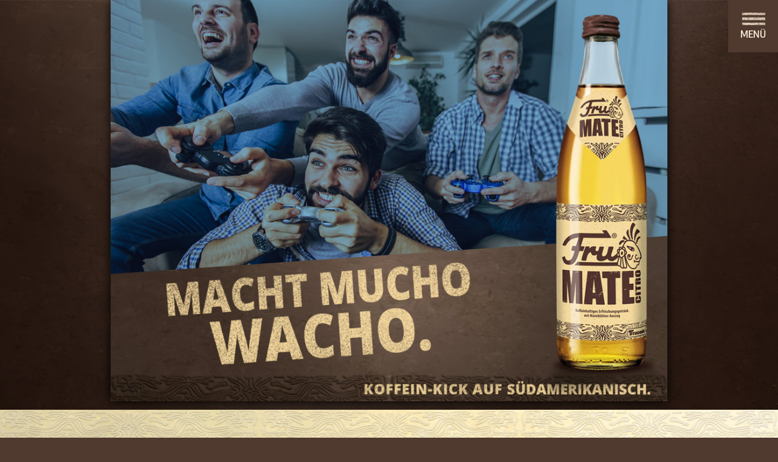

--- FILE ---
content_type: text/html; charset=UTF-8
request_url: https://www.frumate.de/
body_size: 11653
content:
<!DOCTYPE html><html lang="de" class="no-js"><head><meta charset="UTF-8"><title>FRUMATE Citro - Dein kultiger Koffein-Kick immer wenn du ihn brauchst! › FruMATE CITRO</title><meta name="description" content="100% Lebensfreude gekoppelt mit purer Erfrischung und einem Schuss Zitrone. Hol dir das Feeling Südamerikas nach Hause! So kickt nur FruMate!" /><meta name="robots" content="index, follow" /><link rel="canonical" href="https://www.frumate.de/" /><meta name="viewport" content="width=device-width, initial-scale=1"><link rel="profile" href="http://gmpg.org/xfn/11"><link rel="pingback" href="https://www.frumate.de/xmlrpc.php"><style>img:is([sizes="auto" i], [sizes^="auto," i]) { contain-intrinsic-size: 3000px 1500px }</style> <script>document.documentElement.className = document.documentElement.className.replace("no-js","js");</script> <link rel="alternate" type="application/rss+xml" title="FruMATE CITRO &raquo; Feed" href="https://www.frumate.de/feed/" /><link rel="alternate" type="application/rss+xml" title="FruMATE CITRO &raquo; Kommentar-Feed" href="https://www.frumate.de/comments/feed/" /><link rel='stylesheet' id='genesis-blocks-style-css-css' href='https://www.frumate.de/wp-content/cache/autoptimize/6/css/autoptimize_single_1c85fb853a400b4ce9ed8aef8f4aa44a.css?ver=1765814261' type='text/css' media='all' /><link rel='stylesheet' id='wp-block-library-css' href='https://www.frumate.de/wp-includes/css/dist/block-library/style.min.css?ver=6.7.2' type='text/css' media='all' /><link rel='stylesheet' id='awb-css' href='https://www.frumate.de/wp-content/plugins/advanced-backgrounds/assets/awb/awb.min.css?ver=1.12.8' type='text/css' media='all' /><style id='classic-theme-styles-inline-css' type='text/css'>/*! This file is auto-generated */
.wp-block-button__link{color:#fff;background-color:#32373c;border-radius:9999px;box-shadow:none;text-decoration:none;padding:calc(.667em + 2px) calc(1.333em + 2px);font-size:1.125em}.wp-block-file__button{background:#32373c;color:#fff;text-decoration:none}</style><style id='global-styles-inline-css' type='text/css'>:root{--wp--preset--aspect-ratio--square: 1;--wp--preset--aspect-ratio--4-3: 4/3;--wp--preset--aspect-ratio--3-4: 3/4;--wp--preset--aspect-ratio--3-2: 3/2;--wp--preset--aspect-ratio--2-3: 2/3;--wp--preset--aspect-ratio--16-9: 16/9;--wp--preset--aspect-ratio--9-16: 9/16;--wp--preset--color--black: #000000;--wp--preset--color--cyan-bluish-gray: #abb8c3;--wp--preset--color--white: #ffffff;--wp--preset--color--pale-pink: #f78da7;--wp--preset--color--vivid-red: #cf2e2e;--wp--preset--color--luminous-vivid-orange: #ff6900;--wp--preset--color--luminous-vivid-amber: #fcb900;--wp--preset--color--light-green-cyan: #7bdcb5;--wp--preset--color--vivid-green-cyan: #00d084;--wp--preset--color--pale-cyan-blue: #8ed1fc;--wp--preset--color--vivid-cyan-blue: #0693e3;--wp--preset--color--vivid-purple: #9b51e0;--wp--preset--gradient--vivid-cyan-blue-to-vivid-purple: linear-gradient(135deg,rgba(6,147,227,1) 0%,rgb(155,81,224) 100%);--wp--preset--gradient--light-green-cyan-to-vivid-green-cyan: linear-gradient(135deg,rgb(122,220,180) 0%,rgb(0,208,130) 100%);--wp--preset--gradient--luminous-vivid-amber-to-luminous-vivid-orange: linear-gradient(135deg,rgba(252,185,0,1) 0%,rgba(255,105,0,1) 100%);--wp--preset--gradient--luminous-vivid-orange-to-vivid-red: linear-gradient(135deg,rgba(255,105,0,1) 0%,rgb(207,46,46) 100%);--wp--preset--gradient--very-light-gray-to-cyan-bluish-gray: linear-gradient(135deg,rgb(238,238,238) 0%,rgb(169,184,195) 100%);--wp--preset--gradient--cool-to-warm-spectrum: linear-gradient(135deg,rgb(74,234,220) 0%,rgb(151,120,209) 20%,rgb(207,42,186) 40%,rgb(238,44,130) 60%,rgb(251,105,98) 80%,rgb(254,248,76) 100%);--wp--preset--gradient--blush-light-purple: linear-gradient(135deg,rgb(255,206,236) 0%,rgb(152,150,240) 100%);--wp--preset--gradient--blush-bordeaux: linear-gradient(135deg,rgb(254,205,165) 0%,rgb(254,45,45) 50%,rgb(107,0,62) 100%);--wp--preset--gradient--luminous-dusk: linear-gradient(135deg,rgb(255,203,112) 0%,rgb(199,81,192) 50%,rgb(65,88,208) 100%);--wp--preset--gradient--pale-ocean: linear-gradient(135deg,rgb(255,245,203) 0%,rgb(182,227,212) 50%,rgb(51,167,181) 100%);--wp--preset--gradient--electric-grass: linear-gradient(135deg,rgb(202,248,128) 0%,rgb(113,206,126) 100%);--wp--preset--gradient--midnight: linear-gradient(135deg,rgb(2,3,129) 0%,rgb(40,116,252) 100%);--wp--preset--font-size--small: 13px;--wp--preset--font-size--medium: 20px;--wp--preset--font-size--large: 36px;--wp--preset--font-size--x-large: 42px;--wp--preset--spacing--20: 0.44rem;--wp--preset--spacing--30: 0.67rem;--wp--preset--spacing--40: 1rem;--wp--preset--spacing--50: 1.5rem;--wp--preset--spacing--60: 2.25rem;--wp--preset--spacing--70: 3.38rem;--wp--preset--spacing--80: 5.06rem;--wp--preset--shadow--natural: 6px 6px 9px rgba(0, 0, 0, 0.2);--wp--preset--shadow--deep: 12px 12px 50px rgba(0, 0, 0, 0.4);--wp--preset--shadow--sharp: 6px 6px 0px rgba(0, 0, 0, 0.2);--wp--preset--shadow--outlined: 6px 6px 0px -3px rgba(255, 255, 255, 1), 6px 6px rgba(0, 0, 0, 1);--wp--preset--shadow--crisp: 6px 6px 0px rgba(0, 0, 0, 1);}:where(.is-layout-flex){gap: 0.5em;}:where(.is-layout-grid){gap: 0.5em;}body .is-layout-flex{display: flex;}.is-layout-flex{flex-wrap: wrap;align-items: center;}.is-layout-flex > :is(*, div){margin: 0;}body .is-layout-grid{display: grid;}.is-layout-grid > :is(*, div){margin: 0;}:where(.wp-block-columns.is-layout-flex){gap: 2em;}:where(.wp-block-columns.is-layout-grid){gap: 2em;}:where(.wp-block-post-template.is-layout-flex){gap: 1.25em;}:where(.wp-block-post-template.is-layout-grid){gap: 1.25em;}.has-black-color{color: var(--wp--preset--color--black) !important;}.has-cyan-bluish-gray-color{color: var(--wp--preset--color--cyan-bluish-gray) !important;}.has-white-color{color: var(--wp--preset--color--white) !important;}.has-pale-pink-color{color: var(--wp--preset--color--pale-pink) !important;}.has-vivid-red-color{color: var(--wp--preset--color--vivid-red) !important;}.has-luminous-vivid-orange-color{color: var(--wp--preset--color--luminous-vivid-orange) !important;}.has-luminous-vivid-amber-color{color: var(--wp--preset--color--luminous-vivid-amber) !important;}.has-light-green-cyan-color{color: var(--wp--preset--color--light-green-cyan) !important;}.has-vivid-green-cyan-color{color: var(--wp--preset--color--vivid-green-cyan) !important;}.has-pale-cyan-blue-color{color: var(--wp--preset--color--pale-cyan-blue) !important;}.has-vivid-cyan-blue-color{color: var(--wp--preset--color--vivid-cyan-blue) !important;}.has-vivid-purple-color{color: var(--wp--preset--color--vivid-purple) !important;}.has-black-background-color{background-color: var(--wp--preset--color--black) !important;}.has-cyan-bluish-gray-background-color{background-color: var(--wp--preset--color--cyan-bluish-gray) !important;}.has-white-background-color{background-color: var(--wp--preset--color--white) !important;}.has-pale-pink-background-color{background-color: var(--wp--preset--color--pale-pink) !important;}.has-vivid-red-background-color{background-color: var(--wp--preset--color--vivid-red) !important;}.has-luminous-vivid-orange-background-color{background-color: var(--wp--preset--color--luminous-vivid-orange) !important;}.has-luminous-vivid-amber-background-color{background-color: var(--wp--preset--color--luminous-vivid-amber) !important;}.has-light-green-cyan-background-color{background-color: var(--wp--preset--color--light-green-cyan) !important;}.has-vivid-green-cyan-background-color{background-color: var(--wp--preset--color--vivid-green-cyan) !important;}.has-pale-cyan-blue-background-color{background-color: var(--wp--preset--color--pale-cyan-blue) !important;}.has-vivid-cyan-blue-background-color{background-color: var(--wp--preset--color--vivid-cyan-blue) !important;}.has-vivid-purple-background-color{background-color: var(--wp--preset--color--vivid-purple) !important;}.has-black-border-color{border-color: var(--wp--preset--color--black) !important;}.has-cyan-bluish-gray-border-color{border-color: var(--wp--preset--color--cyan-bluish-gray) !important;}.has-white-border-color{border-color: var(--wp--preset--color--white) !important;}.has-pale-pink-border-color{border-color: var(--wp--preset--color--pale-pink) !important;}.has-vivid-red-border-color{border-color: var(--wp--preset--color--vivid-red) !important;}.has-luminous-vivid-orange-border-color{border-color: var(--wp--preset--color--luminous-vivid-orange) !important;}.has-luminous-vivid-amber-border-color{border-color: var(--wp--preset--color--luminous-vivid-amber) !important;}.has-light-green-cyan-border-color{border-color: var(--wp--preset--color--light-green-cyan) !important;}.has-vivid-green-cyan-border-color{border-color: var(--wp--preset--color--vivid-green-cyan) !important;}.has-pale-cyan-blue-border-color{border-color: var(--wp--preset--color--pale-cyan-blue) !important;}.has-vivid-cyan-blue-border-color{border-color: var(--wp--preset--color--vivid-cyan-blue) !important;}.has-vivid-purple-border-color{border-color: var(--wp--preset--color--vivid-purple) !important;}.has-vivid-cyan-blue-to-vivid-purple-gradient-background{background: var(--wp--preset--gradient--vivid-cyan-blue-to-vivid-purple) !important;}.has-light-green-cyan-to-vivid-green-cyan-gradient-background{background: var(--wp--preset--gradient--light-green-cyan-to-vivid-green-cyan) !important;}.has-luminous-vivid-amber-to-luminous-vivid-orange-gradient-background{background: var(--wp--preset--gradient--luminous-vivid-amber-to-luminous-vivid-orange) !important;}.has-luminous-vivid-orange-to-vivid-red-gradient-background{background: var(--wp--preset--gradient--luminous-vivid-orange-to-vivid-red) !important;}.has-very-light-gray-to-cyan-bluish-gray-gradient-background{background: var(--wp--preset--gradient--very-light-gray-to-cyan-bluish-gray) !important;}.has-cool-to-warm-spectrum-gradient-background{background: var(--wp--preset--gradient--cool-to-warm-spectrum) !important;}.has-blush-light-purple-gradient-background{background: var(--wp--preset--gradient--blush-light-purple) !important;}.has-blush-bordeaux-gradient-background{background: var(--wp--preset--gradient--blush-bordeaux) !important;}.has-luminous-dusk-gradient-background{background: var(--wp--preset--gradient--luminous-dusk) !important;}.has-pale-ocean-gradient-background{background: var(--wp--preset--gradient--pale-ocean) !important;}.has-electric-grass-gradient-background{background: var(--wp--preset--gradient--electric-grass) !important;}.has-midnight-gradient-background{background: var(--wp--preset--gradient--midnight) !important;}.has-small-font-size{font-size: var(--wp--preset--font-size--small) !important;}.has-medium-font-size{font-size: var(--wp--preset--font-size--medium) !important;}.has-large-font-size{font-size: var(--wp--preset--font-size--large) !important;}.has-x-large-font-size{font-size: var(--wp--preset--font-size--x-large) !important;}
:where(.wp-block-post-template.is-layout-flex){gap: 1.25em;}:where(.wp-block-post-template.is-layout-grid){gap: 1.25em;}
:where(.wp-block-columns.is-layout-flex){gap: 2em;}:where(.wp-block-columns.is-layout-grid){gap: 2em;}
:root :where(.wp-block-pullquote){font-size: 1.5em;line-height: 1.6;}</style><link rel='stylesheet' id='contact-form-7-css' href='https://www.frumate.de/wp-content/cache/autoptimize/6/css/autoptimize_single_64ac31699f5326cb3c76122498b76f66.css?ver=6.1.4' type='text/css' media='all' /><link rel='stylesheet' id='pgafu-public-style-css' href='https://www.frumate.de/wp-content/cache/autoptimize/6/css/autoptimize_single_bf7930f36a75db5adf816291006eb7e1.css?ver=1.7.4' type='text/css' media='all' /><link rel='stylesheet' id='searchandfilter-css' href='https://www.frumate.de/wp-content/cache/autoptimize/6/css/autoptimize_single_3b954135677c0387989e5fc0404c3439.css?ver=1' type='text/css' media='all' /><link rel='stylesheet' id='parent-style-css' href='https://www.frumate.de/wp-content/cache/autoptimize/6/css/autoptimize_single_2ab438637c2f3af6176b7a196daa22c5.css?ver=6.7.2' type='text/css' media='all' /><link rel='stylesheet' id='child-theme-css-css' href='https://www.frumate.de/wp-content/cache/autoptimize/6/css/autoptimize_single_e0e9e6eb123553b2bc96f15efdb7ca71.css?ver=6.7.2' type='text/css' media='all' /><link rel='stylesheet' id='child-theme-slick-css-css' href='https://www.frumate.de/wp-content/cache/autoptimize/6/css/autoptimize_single_f38b2db10e01b1572732a3191d538707.css?ver=6.7.2' type='text/css' media='all' /><link rel='stylesheet' id='atomic-blocks-style-css' href='https://www.frumate.de/wp-content/cache/autoptimize/6/css/autoptimize_single_e0e9e6eb123553b2bc96f15efdb7ca71.css?ver=6.7.2' type='text/css' media='all' /><style id='atomic-blocks-style-inline-css' type='text/css'>button,
	input[type='button'],
	input[type='submit'],
	.button,
	.page-numbers.current,
	.page-numbers:hover,
	#page #infinite-handle button,
	#page #infinite-handle button:hover,
	.comment-navigation a,
	.su-button,
	.mobile-navigation,
	.toggle-active {
	      background-color: #50392e;
	}

	.entry-content p a,
	.entry-content p a:hover,
	.header-text a,
	.header-text a:hover,
	.entry-content .meta-list a,
	.post-navigation a:hover .post-title,
	.entry-header .entry-title a:hover,
	#page .more-link:hover,
	.site-footer a,
	.main-navigation a:hover,
	.main-navigation ul li.current-menu-item a,
	.main-navigation ul li.current-page-item a {
		color: #50392e;
	}

	.entry-header .entry-title a:hover {
		box-shadow: inset 0 -4px 0 #50392e;
	}

	.entry-content p a,
	.header-text a {
		box-shadow: inset 0 -1px 0 #50392e;
	}

	.entry-content p a:hover,
	.header-text a:hover {
		box-shadow: inset 0 -2px 0 #50392e;
	}

	@media (min-width: 1000px) {
		#primary {
			width: 70%;
		}
	}

	@media (min-width: 1000px) {
		.entry-header .entry-title {
			font-size: 50px;
		}
	}

	h1, h2, h3, h4, h5, h6, body, button,
	input[type='button'],
	input[type='reset'],
	input[type='submit'],
	.button,
	#page #infinite-handle button {
		font-family: 'Nunito Sans', 'Helvetica Neue', Helvetica, Arial, sans-serif;;
	}</style><link rel='stylesheet' id='font-awesome-css' href='https://www.frumate.de/wp-content/cache/autoptimize/6/css/autoptimize_single_421f6abfb4fa6943b8d03b471cee24a8.css?ver=5.0.12' type='text/css' media='screen' /><link rel='stylesheet' id='atomic-blocks-shared-styles-css' href='https://www.frumate.de/wp-content/cache/autoptimize/6/css/autoptimize_single_3bd899fb94ccd61ae930cc7c5c28f98d.css?ver=1.0' type='text/css' media='screen' /><style id='atomic-blocks-shared-styles-inline-css' type='text/css'>#editor .edit-post-visual-editor textarea.editor-post-title__input { font-size: 50px; }
		#editor .editor-rich-text__tinymce a {
			box-shadow: inset 0 -1px 0 #50392e;
			color: #50392e;
		}
		#editor .editor-rich-text__tinymce a:hover,
		.ab-block-post-grid h2 a:hover,
		.ab-block-post-grid .ab-block-post-grid-link:hover {
			color: #50392e;
			box-shadow: inset 0 -2px 0 #50392e;
		}
		.wp-block:not([data-align="full"]):not([data-align="wide"]) { max-width: 70%; }</style><link rel='stylesheet' id='newsletter-css' href='https://www.frumate.de/wp-content/cache/autoptimize/6/css/autoptimize_single_689d862214578091f93eb574dd07c438.css?ver=9.1.1' type='text/css' media='all' /><link rel='stylesheet' id='cf7cf-style-css' href='https://www.frumate.de/wp-content/cache/autoptimize/6/css/autoptimize_single_f121cbe481654c96ce787303a88233a9.css?ver=2.6.7' type='text/css' media='all' /> <script type="text/javascript" src="https://www.frumate.de/wp-includes/js/jquery/jquery.min.js?ver=3.7.1" id="jquery-core-js"></script> <script type="text/javascript" src="https://www.frumate.de/wp-includes/js/jquery/jquery-migrate.min.js?ver=3.4.1" id="jquery-migrate-js"></script> <script type="text/javascript" src="https://www.frumate.de/wp-content/plugins/stop-user-enumeration/frontend/js/frontend.js?ver=1.7.7" id="stop-user-enumeration-js" defer="defer" data-wp-strategy="defer"></script> <script type="text/javascript" src="https://www.frumate.de/wp-content/themes/frumate/script.js?ver=6.7.2" id="child-theme-s-js-js"></script> <script type="text/javascript" src="https://www.frumate.de/wp-content/themes/frumate/slick.min.js?ver=6.7.2" id="child-theme-slick-js-js"></script> <link rel="https://api.w.org/" href="https://www.frumate.de/wp-json/" /><link rel="alternate" title="JSON" type="application/json" href="https://www.frumate.de/wp-json/wp/v2/pages/645" /><link rel="EditURI" type="application/rsd+xml" title="RSD" href="https://www.frumate.de/xmlrpc.php?rsd" /><meta name="generator" content="WordPress 6.7.2" /><link rel='shortlink' href='https://www.frumate.de/' /><link rel="alternate" title="oEmbed (JSON)" type="application/json+oembed" href="https://www.frumate.de/wp-json/oembed/1.0/embed?url=https%3A%2F%2Fwww.frumate.de%2F" /><link rel="alternate" title="oEmbed (XML)" type="text/xml+oembed" href="https://www.frumate.de/wp-json/oembed/1.0/embed?url=https%3A%2F%2Fwww.frumate.de%2F&#038;format=xml" /><link rel="icon" href="https://www.frumate.de/wp-content/uploads/sites/6/2020/06/fb_frumate_profilbild_500x500-1-150x150.png" sizes="32x32" /><link rel="icon" href="https://www.frumate.de/wp-content/uploads/sites/6/2020/06/fb_frumate_profilbild_500x500-1-300x300.png" sizes="192x192" /><link rel="apple-touch-icon" href="https://www.frumate.de/wp-content/uploads/sites/6/2020/06/fb_frumate_profilbild_500x500-1-300x300.png" /><meta name="msapplication-TileImage" content="https://www.frumate.de/wp-content/uploads/sites/6/2020/06/fb_frumate_profilbild_500x500-1-300x300.png" /><style type="text/css" id="wp-custom-css">.erhaeltlichbei, .erhaeltlichbei p, .erhaeltlichbei a, .erhaeltlichbei strong  {color: #f3e6d2 !important;}
.intro,.erhaeltlichbei {margin-bottom: 0em;}
.intro {position: relative; height: auto !important;}
.introbottom {position: absolute; top: auto !important; bottom: 0 !important; display: block;}

#cc-email {display: none;}

.INTROMACHTMUCHOWACHO {margin-bottom: 0;}
.page-id-11 table tr:last-child td {border-bottom: 1px solid;}
.page-id-11 h2 {font-size: 24px; line-height: 1.4em;}
.page-id-11 h3 {font-size: 18px; line-height: 1.4em; text-transform: uppercase; font-weight: 600 !important;}
.page-id-11 h4 {font-size: 16px; line-height: 1.4em; font-weight: 600 !important;}
.wp-image-648 {box-shadow: 0px 0px 16px #000;}

	.top-20 {margin-top: 20px;}
	.bottom-20 {padding-bottom: 33px;}
	.bottom-10 {padding-bottom: 15px;}

.page-id-645 #page {position: relative; top: -20px !important;}

.bezugsquellenanfrage a {background: #f3e6d2 !important; padding: 10px 15px !important; margin-top: 1em;display: inline-block; color: #272c30 !important; }


body.single-post p, body.single-post p a {color: #f3e6d2 !important }
.nav-previous a, .nav-previous a:hover, .post-navigation a:hover .post-title {background: none; padding-left: 0; color: #f3e6d2 !important;}
.nav-next a, .nav-next a:hover {background: none; padding-right: 0; color: #f3e6d2 !important;}
a.backhome {color: #f3e6d2 !important;}
.news {background: none !important; padding-top: 4em;}


.desktop {display: block;}
@media screen and (max-width: 980px) {
	.desktop {display: none;}
}
.mobil {display: none;}
@media screen and (max-width: 980px) {
	body.page-id-7 .mobile-navigation {display: block !important; }
	body.page-id-7 {padding-top: 30px;}
	.mobil {display: block;}
	.frumatelogomobil {margin-bottom: -5em; margin-top: 0;}
}
@media screen and (max-width: 980px) {
.diematemachts {background: url(https://www.frumate.de/wp-content/uploads/sites/6/2020/03/frumate_mobil_mate_machts_02q.jpg) bottom left no-repeat !important; background-size: cover !important; padding: 0 !important; margin: -4em -1em 0 -1.8em !important; padding-bottom: 40em !important; }
	.diematemachts	h4 {padding-top: 30px !important;}
	.bezugsquellenanfrage a {background: #f3e6d2 !important; padding: 10px 15px !important; margin-top: 1em;display: inline-block; color: #272c30 !important; }
}

@media screen and (max-width: 640px) {
.diematemachts {background: url(https://www.frumate.de/wp-content/uploads/sites/6/2020/03/frumate_mobil_mate_machts_02q.jpg) bottom left no-repeat !important; background-size: cover !important; padding: 0 !important;margin: -3em 0 0 -1em !important;  padding-bottom: 25em !important; }
	.diematemachts	h4 {padding-top: 30px !important;}
	h2 {font-size: 24px;line-height: 32px;}
	h4 {font-size: 18px; line-height: 22px;}
	.accordion-toggle {font-size: 18px; line-height: 24px;}

}

.bezugsquellen img, .bezugsquellen img {display: inline-block;}


.menu-item a[href*="facebook.com"] {font-size: 0 !important; }
.menu-item a[href*="facebook.com"]:before {content: "\f09a";}
.menu-item a:before {font-size: 26px;
font-family: 'Font Awesome 5 Brands';
padding: 0;
display: inline-block;
text-align: center;
line-height: 1;
-webkit-font-smoothing: antialiased;
color: #f3e6d2;}
.menu-hauptmenue-container ul#menu-hauptmenue-1 li.facebook {position: absolute; bottom: 0px !important; right: 20px !important; text-align: right; border-bottom: 0px solid #fff !important; float: left; width: 30px; display: inline-block;}
.menu-hauptmenue-container ul#menu-hauptmenue-1 li.Facebook a {border-bottom: 0px solid #fff !important; float: left;}
.menu-item a[href*="instagram.com"] {font-size: 0 !important; }
.menu-item a[href*="instagram.com"]:before {content: "\f16d";}
.menu-item a:before {font-size: 26px;
font-family: 'Font Awesome 5 Brands';
padding: 0;
display: inline-block;
text-align: center;
line-height: 1;
-webkit-font-smoothing: antialiased;
color: #f3e6d2;}
.menu-hauptmenue-container ul#menu-hauptmenue-1 li.Instagram {position: absolute; bottom: 0px !important; right: 50px !important; text-align: right; border-bottom: 0px solid #fff !important; float: left; width: 30px; display: inline-block;}
.menu-hauptmenue-container ul#menu-hauptmenue-1 li.instagram a {border-bottom: 0px solid #fff !important; }

.wpcf7-form p, .wpcf7-form label {color: #f3e6d2 !important;}
.wpcf7-form input.wpcf7-submit {color: #f3e6d2 !important; background: #000 !important;}

body.page-id-716, body.page-id-716 p, body.page-id-716 h2, body.page-id-716 h3, body.page-id-716 h4, body.page-id-716 strong, body.page-id-716 a, body.page-id-716 a:hover {color: #f3e6d2 !important;}</style></head><body class="home page-template-default page page-id-645 featured-image-wide"><div class="naviopener"><a href="#"><img src="https://www.frumate.de/wp-content/uploads/sites/6/2019/01/FruMATE_naviopener.png"><br/>MENÜ</a></div><header id="masthead" class="site-header"><div class="search-drawer" aria-expanded="false" role="region"><div class="container"><div class="drawer-search"><div class="big-search"><form role="search" method="get" class="searchform" action="https://www.frumate.de/"><div> <label class="screen-reader-text">Search for:</label> <input type="text" value="" name="s" class="search-input" placeholder="Search here..." /> <button class="searchsubmit" type="submit"> <i class="fa fa-search"></i> <span>Search</span> </button></div></form></div></div></div></div><div class="top-navigation"><div class="mobile-navigation"> <button class="menu-toggle button-toggle"> <span> <i class="fa fa-bars"></i> Menu </span> <span> <i class="fa fa-times"></i> Close </span> </button></div><div class="drawer-wrap"><div class="drawer drawer-menu-explore"><nav id="drawer-navigation" class="drawer-navigation"><div class="menu-hauptmenue-container"><ul id="menu-hauptmenue" class="menu"><li id="menu-item-39" class="menu-item menu-item-type-custom menu-item-object-custom current-menu-item current_page_item menu-item-home menu-item-39"><a href="https://www.frumate.de/#diematemachts" aria-current="page">Die Mate macht’s</a></li><li id="menu-item-40" class="menu-item menu-item-type-custom menu-item-object-custom current-menu-item current_page_item menu-item-home menu-item-40"><a href="https://www.frumate.de/#inhaltsstoffe" aria-current="page">Inhaltsstoffe</a></li><li id="menu-item-487" class="menu-item menu-item-type-custom menu-item-object-custom current-menu-item current_page_item menu-item-home menu-item-487"><a href="https://www.frumate.de/#nachhaltigkeit" aria-current="page">Nachhaltigkeit</a></li><li id="menu-item-41" class="menu-item menu-item-type-custom menu-item-object-custom current-menu-item current_page_item menu-item-home menu-item-41"><a href="https://www.frumate.de/#erhaeltlichbei" aria-current="page">Wo gibt`s FRU Mate Citro?</a></li><li id="menu-item-768" class="menu-item menu-item-type-post_type menu-item-object-page menu-item-768"><a href="https://www.frumate.de/kontakt/">Kontakt</a></li><li id="menu-item-36" class="menu-item menu-item-type-post_type menu-item-object-page menu-item-36"><a href="https://www.frumate.de/impressum/">Impressum</a></li><li id="menu-item-35" class="menu-item menu-item-type-post_type menu-item-object-page menu-item-35"><a href="https://www.frumate.de/datenschutz/">Datenschutz</a></li></ul></div></nav><form role="search" method="get" class="searchform" action="https://www.frumate.de/"><div> <label class="screen-reader-text">Search for:</label> <input type="text" value="" name="s" class="search-input" placeholder="Search here..." /> <button class="searchsubmit" type="submit"> <i class="fa fa-search"></i> <span>Search</span> </button></div></form></div></div><div class="container"><div class="site-identity clear"><div class="site-title-wrap" itemscope itemtype="http://schema.org/Organization"><div class="titles-wrap has-description"><p class="site-title"><a href="https://www.frumate.de/" rel="home">FruMATE CITRO</a></p><p class="site-description">Dein kultiger Koffein-Kick immer wenn du ihn brauchst!</p></div></div><div class="top-navigation-right"><nav id="site-navigation" class="main-navigation"><div class="menu-hauptmenue-container"><ul id="menu-hauptmenue-1" class="menu"><li class="menu-item menu-item-type-custom menu-item-object-custom current-menu-item current_page_item menu-item-home menu-item-39"><a href="https://www.frumate.de/#diematemachts" aria-current="page">Die Mate macht’s</a></li><li class="menu-item menu-item-type-custom menu-item-object-custom current-menu-item current_page_item menu-item-home menu-item-40"><a href="https://www.frumate.de/#inhaltsstoffe" aria-current="page">Inhaltsstoffe</a></li><li class="menu-item menu-item-type-custom menu-item-object-custom current-menu-item current_page_item menu-item-home menu-item-487"><a href="https://www.frumate.de/#nachhaltigkeit" aria-current="page">Nachhaltigkeit</a></li><li class="menu-item menu-item-type-custom menu-item-object-custom current-menu-item current_page_item menu-item-home menu-item-41"><a href="https://www.frumate.de/#erhaeltlichbei" aria-current="page">Wo gibt`s FRU Mate Citro?</a></li><li class="menu-item menu-item-type-post_type menu-item-object-page menu-item-768"><a href="https://www.frumate.de/kontakt/">Kontakt</a></li><li class="menu-item menu-item-type-post_type menu-item-object-page menu-item-36"><a href="https://www.frumate.de/impressum/">Impressum</a></li><li class="menu-item menu-item-type-post_type menu-item-object-page menu-item-35"><a href="https://www.frumate.de/datenschutz/">Datenschutz</a></li></ul></div></nav></div></div></div></div></header><div id="page" class="hfeed site container"><div id="content" class="site-content"><div id="primary" class="content-area"><main id="main" class="site-main"><article id="post-645" class="post-645 page type-page status-publish hentry post without-featured-image"><div class="post-content"><header class="entry-header"><h2 class="entry-title"> Startseite</h2></header><div class="entry-content"><div style="background-color:#fff" class="wp-block-genesis-blocks-gb-container INTROMACHTMUCHOWACHO gb-block-container alignfull"><div class="gb-container-inside"><div class="gb-container-image-wrap"><img decoding="async" class="gb-container-image has-background-dim-100 has-background-dim" src="https://www.frumate.de/wp-content/uploads/sites/6/2019/01/FruMATE_erhaeltlichbei_bg.jpg" alt=""/></div><div class="gb-container-content" style="max-width:916px"><div class="wp-block-image desktop"><figure class="aligncenter size-full"><img fetchpriority="high" decoding="async" width="996" height="718" src="https://www.frumate.de/wp-content/uploads/sites/6/2022/02/screen_mucho_wacho_header.jpg" alt="" class="wp-image-648" srcset="https://www.frumate.de/wp-content/uploads/sites/6/2022/02/screen_mucho_wacho_header.jpg 996w, https://www.frumate.de/wp-content/uploads/sites/6/2022/02/screen_mucho_wacho_header-300x216.jpg 300w, https://www.frumate.de/wp-content/uploads/sites/6/2022/02/screen_mucho_wacho_header-768x554.jpg 768w, https://www.frumate.de/wp-content/uploads/sites/6/2022/02/screen_mucho_wacho_header-500x360.jpg 500w, https://www.frumate.de/wp-content/uploads/sites/6/2022/02/screen_mucho_wacho_header-800x577.jpg 800w" sizes="(max-width: 996px) 100vw, 996px" /><figcaption class="wp-element-caption"><font size="1" color="#191e23"><span class="color"> </span></font></figcaption></figure></div><div class="wp-block-image mobil frumatelogomobil"><figure class="aligncenter size-large"><img decoding="async" width="878" height="1024" src="https://www.frumate.de/wp-content/uploads/sites/6/2022/02/01_frumate_mucho_wacho_mobil-878x1024.jpg" alt="" class="wp-image-647" srcset="https://www.frumate.de/wp-content/uploads/sites/6/2022/02/01_frumate_mucho_wacho_mobil-878x1024.jpg 878w, https://www.frumate.de/wp-content/uploads/sites/6/2022/02/01_frumate_mucho_wacho_mobil-257x300.jpg 257w, https://www.frumate.de/wp-content/uploads/sites/6/2022/02/01_frumate_mucho_wacho_mobil-768x896.jpg 768w, https://www.frumate.de/wp-content/uploads/sites/6/2022/02/01_frumate_mucho_wacho_mobil-500x583.jpg 500w, https://www.frumate.de/wp-content/uploads/sites/6/2022/02/01_frumate_mucho_wacho_mobil-800x933.jpg 800w, https://www.frumate.de/wp-content/uploads/sites/6/2022/02/01_frumate_mucho_wacho_mobil-300x350.jpg 300w, https://www.frumate.de/wp-content/uploads/sites/6/2022/02/01_frumate_mucho_wacho_mobil.jpg 1200w" sizes="(max-width: 878px) 100vw, 878px" /></figure></div><p></p></div></div></div><div style="background-color:#fff" class="wp-block-genesis-blocks-gb-container intro gb-block-container alignfull"><div class="gb-container-inside"><div class="gb-container-content" style="max-width:1600px"><figure class="wp-block-image alignfull desktop"><img decoding="async" width="4749" height="208" src="https://www.frumate.de/wp-content/uploads/sites/6/2019/01/banderole_1-1.png" alt="" class="wp-image-86" srcset="https://www.frumate.de/wp-content/uploads/sites/6/2019/01/banderole_1-1.png 4749w, https://www.frumate.de/wp-content/uploads/sites/6/2019/01/banderole_1-1-300x13.png 300w, https://www.frumate.de/wp-content/uploads/sites/6/2019/01/banderole_1-1-768x34.png 768w, https://www.frumate.de/wp-content/uploads/sites/6/2019/01/banderole_1-1-1024x45.png 1024w, https://www.frumate.de/wp-content/uploads/sites/6/2019/01/banderole_1-1-1200x53.png 1200w, https://www.frumate.de/wp-content/uploads/sites/6/2019/01/banderole_1-1-1400x61.png 1400w" sizes="(max-width: 4749px) 100vw, 4749px" /></figure><figure class="wp-block-image alignwide size-full mobil"><img loading="lazy" decoding="async" width="640" height="134" src="https://www.frumate.de/wp-content/uploads/sites/6/2020/03/frumate_mobil_maeander_beige-3.png" alt="" class="wp-image-414" srcset="https://www.frumate.de/wp-content/uploads/sites/6/2020/03/frumate_mobil_maeander_beige-3.png 640w, https://www.frumate.de/wp-content/uploads/sites/6/2020/03/frumate_mobil_maeander_beige-3-300x63.png 300w" sizes="auto, (max-width: 640px) 100vw, 640px" /></figure><div class="wp-block-columns has-2-columns is-layout-flex wp-container-core-columns-is-layout-1 wp-block-columns-is-layout-flex"><div class="wp-block-column is-layout-flow wp-block-column-is-layout-flow"><div class="wp-block-image desktop"><figure class="aligncenter"><img loading="lazy" decoding="async" width="741" height="638" src="https://www.frumate.de/wp-content/uploads/sites/6/2019/02/frumate_citro_koffeinkick.png" alt="" class="wp-image-232" srcset="https://www.frumate.de/wp-content/uploads/sites/6/2019/02/frumate_citro_koffeinkick.png 741w, https://www.frumate.de/wp-content/uploads/sites/6/2019/02/frumate_citro_koffeinkick-300x258.png 300w, https://www.frumate.de/wp-content/uploads/sites/6/2019/02/frumate_citro_koffeinkick-500x430.png 500w" sizes="auto, (max-width: 741px) 100vw, 741px" /><figcaption class="wp-element-caption"><font size="1" color="#191e23"><span class="color"> </span></font></figcaption></figure></div></div><div class="wp-block-column is-layout-flow wp-block-column-is-layout-flow"><figure class="wp-block-image is-resized"><img loading="lazy" decoding="async" width="243" height="209" src="https://www.frumate.de/wp-content/uploads/sites/6/2019/01/frumate_dunkel.png" alt="" class="wp-image-69" style="width:182px;height:157px"/></figure><h4 class="wp-block-heading" id="dein-kultiger-koffein-kick-immer-wenn-du-ihn-brauchst">Dein kultiger Koffein-Kick immer, wenn du ihn brauchst!</h4><h2 class="wp-block-heading" id="fru-mate-citro">FRU Mate Citro!</h2><p><strong>Müde? Durchhängen? Das ist vorbei!</strong> <br>Hol dir das Feeling Südamerikas nach Hause! <br>100% Lebensfreude + pure Erfrischung</p><figure class="wp-block-image size-full is-resized"><img loading="lazy" decoding="async" width="199" height="76" src="https://www.frumate.de/wp-content/uploads/sites/6/2022/02/aus-dem_hause_frucade.png" alt="" class="wp-image-653" style="width:100px"/></figure></div></div><div class="wp-block-image mobil"><figure class="aligncenter"><img loading="lazy" decoding="async" width="741" height="638" src="https://www.frumate.de/wp-content/uploads/sites/6/2019/02/frumate_citro_koffeinkick.png" alt="" class="wp-image-232" srcset="https://www.frumate.de/wp-content/uploads/sites/6/2019/02/frumate_citro_koffeinkick.png 741w, https://www.frumate.de/wp-content/uploads/sites/6/2019/02/frumate_citro_koffeinkick-300x258.png 300w, https://www.frumate.de/wp-content/uploads/sites/6/2019/02/frumate_citro_koffeinkick-500x430.png 500w" sizes="auto, (max-width: 741px) 100vw, 741px" /><figcaption class="wp-element-caption"><font size="1" color="#191e23"><span class="color"> </span></font></figcaption></figure></div><figure class="wp-block-image alignwide size-large mobil bottom-10"><img loading="lazy" decoding="async" width="640" height="134" src="https://www.frumate.de/wp-content/uploads/sites/6/2020/03/frumate_mobil_maeander_beige-3.png" alt="" class="wp-image-414" srcset="https://www.frumate.de/wp-content/uploads/sites/6/2020/03/frumate_mobil_maeander_beige-3.png 640w, https://www.frumate.de/wp-content/uploads/sites/6/2020/03/frumate_mobil_maeander_beige-3-300x63.png 300w" sizes="auto, (max-width: 640px) 100vw, 640px" /></figure><div style="background-color:#fff" class="wp-block-genesis-blocks-gb-container gb-block-container aligncenter"><div class="gb-container-inside"><div class="gb-container-content" style="max-width:1600px"><figure class="wp-block-image alignfull desktop bottom-10"><img loading="lazy" decoding="async" width="4749" height="208" src="https://www.frumate.de/wp-content/uploads/sites/6/2019/01/banderole_1.png" alt="" class="wp-image-87" srcset="https://www.frumate.de/wp-content/uploads/sites/6/2019/01/banderole_1.png 4749w, https://www.frumate.de/wp-content/uploads/sites/6/2019/01/banderole_1-300x13.png 300w, https://www.frumate.de/wp-content/uploads/sites/6/2019/01/banderole_1-768x34.png 768w, https://www.frumate.de/wp-content/uploads/sites/6/2019/01/banderole_1-1024x45.png 1024w, https://www.frumate.de/wp-content/uploads/sites/6/2019/01/banderole_1-1200x53.png 1200w, https://www.frumate.de/wp-content/uploads/sites/6/2019/01/banderole_1-1400x61.png 1400w" sizes="auto, (max-width: 4749px) 100vw, 4749px" /></figure><p></p></div></div></div></div></div></div><div style="background-color:#fff" class="wp-block-genesis-blocks-gb-container diematemachts gb-block-container alignfull"><div class="gb-container-inside"><div class="gb-container-content" style="max-width:1027px"><div class="wp-block-columns has-2-columns is-layout-flex wp-container-core-columns-is-layout-2 wp-block-columns-is-layout-flex"><div class="wp-block-column is-layout-flow wp-block-column-is-layout-flow"><h4 class="wp-block-heading" id="diematemachts">Seit Jahrhunderten!</h4><h2 class="wp-block-heading" id="die-mate-macht-s">DIE MATE MACHT’S</h2><p>FRU Mate der kultige Koffein-Kick!</p><p>100% Lebensfreude gekoppelt mit purer Erfrischung und einem Schuss Zitrone.</p><p>FRU Mate ist der rauchig-süße Start in den Tag … oder in die Nacht und bringt das Feeling Südamerikas nach Hause.</p><p>FRU Mate &#8211; mit viel natürlichem Koffein (20 mg/100 ml), 0,5 % Mateblätter-Auszug und einem Fruchtgehalt von 2 % Zitrone.</p></div><div class="wp-block-column is-layout-flow wp-block-column-is-layout-flow"></div></div></div></div></div><div style="background-color:#fff" class="wp-block-genesis-blocks-gb-container erhaeltlichbei news gb-block-container alignfull"><div class="gb-container-inside"><div class="gb-container-content" style="max-width:1000px"><section class="gb-block-post-grid featuredpost aligncenter"><div class="gb-post-grid-items is-grid columns-4"><article id="post-707" class="gb-post-grid-item post-707 post type-post status-publish format-standard has-post-thumbnail hentry category-allgemein with-featured-image"><div class="gb-block-post-grid-image"><a href="https://www.frumate.de/2022/12/05/zeitlos/" rel="bookmark" aria-hidden="true" tabindex="-1"><img loading="lazy" decoding="async" width="1200" height="1200" src="https://www.frumate.de/wp-content/uploads/sites/6/2022/12/frumate_zeitlos.jpg" class="attachment-full size-full" alt="frumate_zeitlos" srcset="https://www.frumate.de/wp-content/uploads/sites/6/2022/12/frumate_zeitlos.jpg 1200w, https://www.frumate.de/wp-content/uploads/sites/6/2022/12/frumate_zeitlos-300x300.jpg 300w, https://www.frumate.de/wp-content/uploads/sites/6/2022/12/frumate_zeitlos-1024x1024.jpg 1024w, https://www.frumate.de/wp-content/uploads/sites/6/2022/12/frumate_zeitlos-150x150.jpg 150w, https://www.frumate.de/wp-content/uploads/sites/6/2022/12/frumate_zeitlos-768x768.jpg 768w, https://www.frumate.de/wp-content/uploads/sites/6/2022/12/frumate_zeitlos-600x600.jpg 600w" sizes="auto, (max-width: 1200px) 100vw, 1200px" /></a></div><div class="gb-block-post-grid-text"><header class="gb-block-post-grid-header"><h3 class="gb-block-post-grid-title"><a href="https://www.frumate.de/2022/12/05/zeitlos/" rel="bookmark">Zeitlos!</a></h3><div class="gb-block-post-grid-byline"></div></header><div class="gb-block-post-grid-excerpt"></div></div></article><article id="post-705" class="gb-post-grid-item post-705 post type-post status-publish format-standard has-post-thumbnail hentry category-allgemein with-featured-image"><div class="gb-block-post-grid-image"><a href="https://www.frumate.de/2022/12/05/montagsblues/" rel="bookmark" aria-hidden="true" tabindex="-1"><img loading="lazy" decoding="async" width="1200" height="1200" src="https://www.frumate.de/wp-content/uploads/sites/6/2022/12/frumate_montagsblues.jpg" class="attachment-full size-full" alt="frumate_montagsblues" srcset="https://www.frumate.de/wp-content/uploads/sites/6/2022/12/frumate_montagsblues.jpg 1200w, https://www.frumate.de/wp-content/uploads/sites/6/2022/12/frumate_montagsblues-300x300.jpg 300w, https://www.frumate.de/wp-content/uploads/sites/6/2022/12/frumate_montagsblues-1024x1024.jpg 1024w, https://www.frumate.de/wp-content/uploads/sites/6/2022/12/frumate_montagsblues-150x150.jpg 150w, https://www.frumate.de/wp-content/uploads/sites/6/2022/12/frumate_montagsblues-768x768.jpg 768w, https://www.frumate.de/wp-content/uploads/sites/6/2022/12/frumate_montagsblues-600x600.jpg 600w" sizes="auto, (max-width: 1200px) 100vw, 1200px" /></a></div><div class="gb-block-post-grid-text"><header class="gb-block-post-grid-header"><h3 class="gb-block-post-grid-title"><a href="https://www.frumate.de/2022/12/05/montagsblues/" rel="bookmark">Montagsblues!</a></h3><div class="gb-block-post-grid-byline"></div></header><div class="gb-block-post-grid-excerpt"></div></div></article><article id="post-703" class="gb-post-grid-item post-703 post type-post status-publish format-standard has-post-thumbnail hentry category-allgemein with-featured-image"><div class="gb-block-post-grid-image"><a href="https://www.frumate.de/2022/12/05/gaehn-technik-frei/" rel="bookmark" aria-hidden="true" tabindex="-1"><img loading="lazy" decoding="async" width="1200" height="1200" src="https://www.frumate.de/wp-content/uploads/sites/6/2022/12/frumate_gaehn_technik_frei.jpg" class="attachment-full size-full" alt="frumate_gaehntechnick_frei" srcset="https://www.frumate.de/wp-content/uploads/sites/6/2022/12/frumate_gaehn_technik_frei.jpg 1200w, https://www.frumate.de/wp-content/uploads/sites/6/2022/12/frumate_gaehn_technik_frei-300x300.jpg 300w, https://www.frumate.de/wp-content/uploads/sites/6/2022/12/frumate_gaehn_technik_frei-1024x1024.jpg 1024w, https://www.frumate.de/wp-content/uploads/sites/6/2022/12/frumate_gaehn_technik_frei-150x150.jpg 150w, https://www.frumate.de/wp-content/uploads/sites/6/2022/12/frumate_gaehn_technik_frei-768x768.jpg 768w, https://www.frumate.de/wp-content/uploads/sites/6/2022/12/frumate_gaehn_technik_frei-600x600.jpg 600w" sizes="auto, (max-width: 1200px) 100vw, 1200px" /></a></div><div class="gb-block-post-grid-text"><header class="gb-block-post-grid-header"><h3 class="gb-block-post-grid-title"><a href="https://www.frumate.de/2022/12/05/gaehn-technik-frei/" rel="bookmark">Gähn-Technik-frei!</a></h3><div class="gb-block-post-grid-byline"></div></header><div class="gb-block-post-grid-excerpt"></div></div></article><article id="post-701" class="gb-post-grid-item post-701 post type-post status-publish format-standard has-post-thumbnail hentry category-allgemein with-featured-image"><div class="gb-block-post-grid-image"><a href="https://www.frumate.de/2022/12/05/kuehle-koffein-kraft/" rel="bookmark" aria-hidden="true" tabindex="-1"><img loading="lazy" decoding="async" width="1200" height="1200" src="https://www.frumate.de/wp-content/uploads/sites/6/2022/12/frumate_kuehle_koffein_kraft.jpg" class="attachment-full size-full" alt="frumate_kuehle_koffein_kraft" srcset="https://www.frumate.de/wp-content/uploads/sites/6/2022/12/frumate_kuehle_koffein_kraft.jpg 1200w, https://www.frumate.de/wp-content/uploads/sites/6/2022/12/frumate_kuehle_koffein_kraft-300x300.jpg 300w, https://www.frumate.de/wp-content/uploads/sites/6/2022/12/frumate_kuehle_koffein_kraft-1024x1024.jpg 1024w, https://www.frumate.de/wp-content/uploads/sites/6/2022/12/frumate_kuehle_koffein_kraft-150x150.jpg 150w, https://www.frumate.de/wp-content/uploads/sites/6/2022/12/frumate_kuehle_koffein_kraft-768x768.jpg 768w, https://www.frumate.de/wp-content/uploads/sites/6/2022/12/frumate_kuehle_koffein_kraft-600x600.jpg 600w" sizes="auto, (max-width: 1200px) 100vw, 1200px" /></a></div><div class="gb-block-post-grid-text"><header class="gb-block-post-grid-header"><h3 class="gb-block-post-grid-title"><a href="https://www.frumate.de/2022/12/05/kuehle-koffein-kraft/" rel="bookmark">Kühle Koffein Kraft!</a></h3><div class="gb-block-post-grid-byline"></div></header><div class="gb-block-post-grid-excerpt"></div></div></article></div></section><div style="height:20px" aria-hidden="true" class="wp-block-spacer"></div></div></div></div><div style="background-color:#fff" class="wp-block-genesis-blocks-gb-container inhaltsstoffe gb-block-container alignfull"><div class="gb-container-inside"><div class="gb-container-content" style="max-width:1024px"><div id="inhaltsstoffe"></div><figure class="wp-block-image alignfull desktop"><img decoding="async" width="4749" height="208" src="https://www.frumate.de/wp-content/uploads/sites/6/2019/01/banderole_1-1.png" alt="" class="wp-image-86" srcset="https://www.frumate.de/wp-content/uploads/sites/6/2019/01/banderole_1-1.png 4749w, https://www.frumate.de/wp-content/uploads/sites/6/2019/01/banderole_1-1-300x13.png 300w, https://www.frumate.de/wp-content/uploads/sites/6/2019/01/banderole_1-1-768x34.png 768w, https://www.frumate.de/wp-content/uploads/sites/6/2019/01/banderole_1-1-1024x45.png 1024w, https://www.frumate.de/wp-content/uploads/sites/6/2019/01/banderole_1-1-1200x53.png 1200w, https://www.frumate.de/wp-content/uploads/sites/6/2019/01/banderole_1-1-1400x61.png 1400w" sizes="(max-width: 4749px) 100vw, 4749px" /></figure><figure class="wp-block-image alignwide size-large mobil"><img loading="lazy" decoding="async" width="640" height="134" src="https://www.frumate.de/wp-content/uploads/sites/6/2020/03/frumate_mobil_maeander_beige-5.png" alt="" class="wp-image-416" srcset="https://www.frumate.de/wp-content/uploads/sites/6/2020/03/frumate_mobil_maeander_beige-5.png 640w, https://www.frumate.de/wp-content/uploads/sites/6/2020/03/frumate_mobil_maeander_beige-5-300x63.png 300w" sizes="auto, (max-width: 640px) 100vw, 640px" /></figure><div class="wp-block-columns has-2-columns is-layout-flex wp-container-core-columns-is-layout-3 wp-block-columns-is-layout-flex"><div class="wp-block-column is-layout-flow wp-block-column-is-layout-flow"><figure class="wp-block-image"><img loading="lazy" decoding="async" width="460" height="638" src="https://www.frumate.de/wp-content/uploads/sites/6/2019/02/frumate_dasistdrin-4.png" alt="" class="wp-image-260" srcset="https://www.frumate.de/wp-content/uploads/sites/6/2019/02/frumate_dasistdrin-4.png 460w, https://www.frumate.de/wp-content/uploads/sites/6/2019/02/frumate_dasistdrin-4-216x300.png 216w, https://www.frumate.de/wp-content/uploads/sites/6/2019/02/frumate_dasistdrin-4-300x416.png 300w" sizes="auto, (max-width: 460px) 100vw, 460px" /><figcaption class="wp-element-caption"><sup>Serviervorschlag</sup></figcaption></figure></div><div class="wp-block-column is-layout-flow wp-block-column-is-layout-flow"><h4 class="wp-block-heading" id="fru-mate-mit-viel-naturlichem-koffein-20-mg-100-ml">FRU MATE mit viel natürlichem Koffein <br>(20 mg/100 ml)</h4><p>Für Kinder und schwangere oder stillende Frauen nicht empfohlen.<br></p><h2 class="wp-block-heading" id="das-ist-drin">DAS IST DRIN</h2><div class="accordion1"><div class=""><h3 class="accordion-toggle">Zutaten</h3><div class="accordion-content"><p><strong></strong><br/></p><p><strong>Fruchtgehalt: </strong>2% Zitrone</p><p><span><strong>Zutaten:</strong> Wasser, Zucker, Kohlensäure, Mateblätter-Auszug (0,5 %), Zitronensaftkonzentrat, Säuerungsmittel Citronensäure, natürliches Aroma, Koffein*, Farbstoffe E 150 d, Antioxidationsmittel Ascorbinsäure. </span><br /><sub><span>*aus natürlicher Quelle.</span></sub></p><p> </p></div></div><div class=""><h3 class="accordion-toggle">Durchschnittlicher Gehalt in 100 ml</h3><div class="accordion-content"><table class="naehrwerttabelle"><tr><td>Energie</td><td>117 kJ / 28 kcal</td></tr><tr><td>Fett</td><td>0 g</td></tr><tr><td>davon gesättigte Fettsäuren</td><td>0 g</td></tr><tr><td>Kohlenhydrate</td><td>6,5 g</td></tr><tr><td>davon Zucker</td><td>6,5 g</td></tr><tr><td>Eiweiß</td><td>0 g</td></tr><tr><td>Salz</td><td>0 g</td></tr></table></div></div><div class="accordionItem close"><h3 class="accordion-toggle">Allergiker und Vegetarier</h3><div class="accordion-content "><h4>Allergikerinformationen</h4><table><tr><td>Gluten</td><td>Nein</td></tr><tr><td>Laktose</td><td>Nein</td></tr><tr><td>Milcheiweiß</td><td>Nein</td></tr></table><h4>Vegetarierinformationen</h4><table><tr><td>Veganer</td><td>geeignet</td></tr><tr><td>Lacto-Vegetarier</td><td>geeignet</td></tr><tr><td>Ovo-Lacto-Vegetarier</td><td>geeignet</td></tr></table></div></div></div><div class="clear"></div><p></p><p><br></p></div></div><figure class="wp-block-image alignfull desktop"><img loading="lazy" decoding="async" width="4749" height="208" src="https://www.frumate.de/wp-content/uploads/sites/6/2019/01/banderole_1.png" alt="" class="wp-image-87" srcset="https://www.frumate.de/wp-content/uploads/sites/6/2019/01/banderole_1.png 4749w, https://www.frumate.de/wp-content/uploads/sites/6/2019/01/banderole_1-300x13.png 300w, https://www.frumate.de/wp-content/uploads/sites/6/2019/01/banderole_1-768x34.png 768w, https://www.frumate.de/wp-content/uploads/sites/6/2019/01/banderole_1-1024x45.png 1024w, https://www.frumate.de/wp-content/uploads/sites/6/2019/01/banderole_1-1200x53.png 1200w, https://www.frumate.de/wp-content/uploads/sites/6/2019/01/banderole_1-1400x61.png 1400w" sizes="auto, (max-width: 4749px) 100vw, 4749px" /></figure><figure class="wp-block-image alignwide size-large mobil"><img loading="lazy" decoding="async" width="640" height="134" src="https://www.frumate.de/wp-content/uploads/sites/6/2020/03/frumate_mobil_maeander_beige-5.png" alt="" class="wp-image-416" srcset="https://www.frumate.de/wp-content/uploads/sites/6/2020/03/frumate_mobil_maeander_beige-5.png 640w, https://www.frumate.de/wp-content/uploads/sites/6/2020/03/frumate_mobil_maeander_beige-5-300x63.png 300w" sizes="auto, (max-width: 640px) 100vw, 640px" /></figure></div></div></div><p></p><figure class="wp-block-image alignfull desktop"><img loading="lazy" decoding="async" width="1024" height="410" src="https://www.frumate.de/wp-content/uploads/sites/6/2019/02/frumate_serviervorschlag-1024x410.jpg" alt="" class="wp-image-233" srcset="https://www.frumate.de/wp-content/uploads/sites/6/2019/02/frumate_serviervorschlag-1024x410.jpg 1024w, https://www.frumate.de/wp-content/uploads/sites/6/2019/02/frumate_serviervorschlag-300x120.jpg 300w, https://www.frumate.de/wp-content/uploads/sites/6/2019/02/frumate_serviervorschlag-768x307.jpg 768w, https://www.frumate.de/wp-content/uploads/sites/6/2019/02/frumate_serviervorschlag-1200x480.jpg 1200w, https://www.frumate.de/wp-content/uploads/sites/6/2019/02/frumate_serviervorschlag-1400x560.jpg 1400w, https://www.frumate.de/wp-content/uploads/sites/6/2019/02/frumate_serviervorschlag.jpg 1600w" sizes="auto, (max-width: 1024px) 100vw, 1024px" /></figure><figure class="wp-block-image alignfull size-large mobil"><img loading="lazy" decoding="async" width="640" height="640" src="https://www.frumate.de/wp-content/uploads/sites/6/2020/03/frumate_mobil_nachhaltigkeit.jpg" alt="" class="wp-image-341" srcset="https://www.frumate.de/wp-content/uploads/sites/6/2020/03/frumate_mobil_nachhaltigkeit.jpg 640w, https://www.frumate.de/wp-content/uploads/sites/6/2020/03/frumate_mobil_nachhaltigkeit-300x300.jpg 300w, https://www.frumate.de/wp-content/uploads/sites/6/2020/03/frumate_mobil_nachhaltigkeit-150x150.jpg 150w, https://www.frumate.de/wp-content/uploads/sites/6/2020/03/frumate_mobil_nachhaltigkeit-600x600.jpg 600w" sizes="auto, (max-width: 640px) 100vw, 640px" /></figure><div style="background-color:#fff" class="wp-block-genesis-blocks-gb-container inhaltsstoffe gb-block-container alignfull"><div class="gb-container-inside"><div class="gb-container-content" style="max-width:1024px"><div id="nachhaltigkeit"></div><figure class="wp-block-image alignfull desktop"><img decoding="async" width="4749" height="208" src="https://www.frumate.de/wp-content/uploads/sites/6/2019/01/banderole_1-1.png" alt="" class="wp-image-86" srcset="https://www.frumate.de/wp-content/uploads/sites/6/2019/01/banderole_1-1.png 4749w, https://www.frumate.de/wp-content/uploads/sites/6/2019/01/banderole_1-1-300x13.png 300w, https://www.frumate.de/wp-content/uploads/sites/6/2019/01/banderole_1-1-768x34.png 768w, https://www.frumate.de/wp-content/uploads/sites/6/2019/01/banderole_1-1-1024x45.png 1024w, https://www.frumate.de/wp-content/uploads/sites/6/2019/01/banderole_1-1-1200x53.png 1200w, https://www.frumate.de/wp-content/uploads/sites/6/2019/01/banderole_1-1-1400x61.png 1400w" sizes="(max-width: 4749px) 100vw, 4749px" /></figure><figure class="wp-block-image alignwide size-large mobil"><img loading="lazy" decoding="async" width="640" height="134" src="https://www.frumate.de/wp-content/uploads/sites/6/2020/03/frumate_mobil_maeander_beige-5.png" alt="" class="wp-image-416" srcset="https://www.frumate.de/wp-content/uploads/sites/6/2020/03/frumate_mobil_maeander_beige-5.png 640w, https://www.frumate.de/wp-content/uploads/sites/6/2020/03/frumate_mobil_maeander_beige-5-300x63.png 300w" sizes="auto, (max-width: 640px) 100vw, 640px" /></figure><div class="wp-block-columns has-2-columns is-layout-flex wp-container-core-columns-is-layout-4 wp-block-columns-is-layout-flex"><div class="wp-block-column is-layout-flow wp-block-column-is-layout-flow"><div style="height:40px" aria-hidden="true" class="wp-block-spacer"></div><h2 class="wp-block-heading" id="nachhaltigkeit">NACHHALTIGKEIT</h2><p>FRU Mate wird in Glas-Mehrwegflaschen von kleinen und mittelständischen Brauereien und Mineralbrunnen abgefüllt.<br><br>Dieses nachhaltige Verpackungskonzept schont wichtige Umweltressourcen, da Glas-Mehrwegflaschen bis zu 50-mal wiederbefüllt und danach zu 100% ohne Qualitätsverlust recycelt werden können.</p></div><div class="wp-block-column is-layout-flow wp-block-column-is-layout-flow"><div style="height:40px" aria-hidden="true" class="wp-block-spacer"></div><div class="wp-block-image"><figure class="aligncenter size-full"><img loading="lazy" decoding="async" width="312" height="501" src="https://www.frumate.de/wp-content/uploads/sites/6/2025/02/frumate_nachhaltig_stoerer_flaschen.png" alt="" class="wp-image-757" srcset="https://www.frumate.de/wp-content/uploads/sites/6/2025/02/frumate_nachhaltig_stoerer_flaschen.png 312w, https://www.frumate.de/wp-content/uploads/sites/6/2025/02/frumate_nachhaltig_stoerer_flaschen-187x300.png 187w, https://www.frumate.de/wp-content/uploads/sites/6/2025/02/frumate_nachhaltig_stoerer_flaschen-300x482.png 300w" sizes="auto, (max-width: 312px) 100vw, 312px" /></figure></div></div></div><figure class="wp-block-image alignfull desktop bottom-10"><img loading="lazy" decoding="async" width="4749" height="208" src="https://www.frumate.de/wp-content/uploads/sites/6/2019/01/banderole_1.png" alt="" class="wp-image-87" srcset="https://www.frumate.de/wp-content/uploads/sites/6/2019/01/banderole_1.png 4749w, https://www.frumate.de/wp-content/uploads/sites/6/2019/01/banderole_1-300x13.png 300w, https://www.frumate.de/wp-content/uploads/sites/6/2019/01/banderole_1-768x34.png 768w, https://www.frumate.de/wp-content/uploads/sites/6/2019/01/banderole_1-1024x45.png 1024w, https://www.frumate.de/wp-content/uploads/sites/6/2019/01/banderole_1-1200x53.png 1200w, https://www.frumate.de/wp-content/uploads/sites/6/2019/01/banderole_1-1400x61.png 1400w" sizes="auto, (max-width: 4749px) 100vw, 4749px" /></figure><div style="height:20px" aria-hidden="true" class="wp-block-spacer"></div><figure class="wp-block-image alignwide size-large mobil bottom-20"><img loading="lazy" decoding="async" width="640" height="134" src="https://www.frumate.de/wp-content/uploads/sites/6/2020/03/frumate_mobil_maeander_beige-5.png" alt="" class="wp-image-416" srcset="https://www.frumate.de/wp-content/uploads/sites/6/2020/03/frumate_mobil_maeander_beige-5.png 640w, https://www.frumate.de/wp-content/uploads/sites/6/2020/03/frumate_mobil_maeander_beige-5-300x63.png 300w" sizes="auto, (max-width: 640px) 100vw, 640px" /></figure></div></div></div><div style="background-color:#fff" class="wp-block-genesis-blocks-gb-container erhaeltlichbei gb-block-container alignfull"><div class="gb-container-inside"><div class="gb-container-content" style="max-width:1000px"><div id="erhaeltlichbei"></div><figure class="wp-block-image alignfull desktop"><img loading="lazy" decoding="async" width="1024" height="45" src="https://www.frumate.de/wp-content/uploads/sites/6/2019/01/frumate_meander_braun-1024x45.png" alt="" class="wp-image-119" srcset="https://www.frumate.de/wp-content/uploads/sites/6/2019/01/frumate_meander_braun-1024x45.png 1024w, https://www.frumate.de/wp-content/uploads/sites/6/2019/01/frumate_meander_braun-300x13.png 300w, https://www.frumate.de/wp-content/uploads/sites/6/2019/01/frumate_meander_braun-768x34.png 768w, https://www.frumate.de/wp-content/uploads/sites/6/2019/01/frumate_meander_braun-1200x53.png 1200w, https://www.frumate.de/wp-content/uploads/sites/6/2019/01/frumate_meander_braun-1400x62.png 1400w" sizes="auto, (max-width: 1024px) 100vw, 1024px" /></figure><figure class="wp-block-image alignwide size-large mobil"><img loading="lazy" decoding="async" width="640" height="134" src="https://www.frumate.de/wp-content/uploads/sites/6/2020/03/frumate_mobil_maeander_braun-1.png" alt="" class="wp-image-399" srcset="https://www.frumate.de/wp-content/uploads/sites/6/2020/03/frumate_mobil_maeander_braun-1.png 640w, https://www.frumate.de/wp-content/uploads/sites/6/2020/03/frumate_mobil_maeander_braun-1-300x63.png 300w" sizes="auto, (max-width: 640px) 100vw, 640px" /></figure><div class="wp-block-columns is-layout-flex wp-container-core-columns-is-layout-5 wp-block-columns-is-layout-flex"><div class="wp-block-column is-layout-flow wp-block-column-is-layout-flow"></div><div class="wp-block-column is-layout-flow wp-block-column-is-layout-flow"><h4 class="wp-block-heading textklein" id="fru-mate-citro">FRU Mate Citro</h4><h2 class="wp-block-heading" id="wo-gibt-s-fru-mate">Wo gibt`s<br>FRU Mate?<br></h2><p><strong>0,5l Glas:</strong></p><ul class="wp-block-list"><li><a href="http://www.kaiser-braeu.de" target="_blank" rel="noreferrer noopener">Kaiser Bräu, </a><br><a href="http://www.kaiser-braeu.de" target="_blank" rel="noreferrer noopener">91284 Neuhaus</a></li><li><a href="http://www.kesselring-bier.de/" target="_blank" rel="noreferrer noopener">Privatbrauerei Kesselring, </a><br><a href="http://www.kesselring-bier.de/" target="_blank" rel="noreferrer noopener">97342 Marktsteft</a></li><li><a href="http://eico-quelle.de" target="_blank" rel="noreferrer noopener">EICO-Quelle,</a><br><a href="http://eico-quelle.de" target="_blank" rel="noreferrer noopener">74599 Wallhausen</a></li></ul></div><div class="wp-block-column is-layout-flow wp-block-column-is-layout-flow"></div></div><div style="height:100px" aria-hidden="true" class="wp-block-spacer"></div><p class="has-text-align-center">© 2025 Drinkstar GmbH | <a href="https://www.frumate.de/">Startseite</a> | <a href="http://mdb.drinkstar.de/" target="_blank" rel="noreferrer noopener">Mediendatenbank</a> | <a href="https://www.frumate.de/kontakt/">Kontakt</a> | <a href="https://www.frumate.de/datenschutz/">Datenschutz</a> | <a href="https://www.frumate.de/impressum/">Impressum</a></p><figure class="wp-block-image alignwide size-large mobil"><img loading="lazy" decoding="async" width="640" height="134" src="https://www.frumate.de/wp-content/uploads/sites/6/2020/03/frumate_mobil_maeander_braun-1.png" alt="" class="wp-image-399" srcset="https://www.frumate.de/wp-content/uploads/sites/6/2020/03/frumate_mobil_maeander_braun-1.png 640w, https://www.frumate.de/wp-content/uploads/sites/6/2020/03/frumate_mobil_maeander_braun-1-300x63.png 300w" sizes="auto, (max-width: 640px) 100vw, 640px" /></figure><figure class="wp-block-image alignfull desktop"><img loading="lazy" decoding="async" width="1024" height="45" src="https://www.frumate.de/wp-content/uploads/sites/6/2019/01/frumate_meander_braun-1024x45.png" alt="" class="wp-image-119" srcset="https://www.frumate.de/wp-content/uploads/sites/6/2019/01/frumate_meander_braun-1024x45.png 1024w, https://www.frumate.de/wp-content/uploads/sites/6/2019/01/frumate_meander_braun-300x13.png 300w, https://www.frumate.de/wp-content/uploads/sites/6/2019/01/frumate_meander_braun-768x34.png 768w, https://www.frumate.de/wp-content/uploads/sites/6/2019/01/frumate_meander_braun-1200x53.png 1200w, https://www.frumate.de/wp-content/uploads/sites/6/2019/01/frumate_meander_braun-1400x62.png 1400w" sizes="auto, (max-width: 1024px) 100vw, 1024px" /></figure></div></div></div><p></p></div></div></article></main></div></div></div><footer id="colophon" class="site-footer"><div class="container"><div class="footer-bottom"><div class="footer-tagline"><div class="site-info"></div></div><nav class="social-navigation"><div class="menu-social-container"><ul id="menu-social" class="menu"><li id="menu-item-564" class="menu-item menu-item-type-custom menu-item-object-custom menu-item-564"><a href="https://www.facebook.com/frumatecitro">Facebook</a></li><li id="menu-item-565" class="menu-item menu-item-type-custom menu-item-object-custom menu-item-565"><a href="https://www.instagram.com/fru_mate/">Instagram</a></li></ul></div></nav></div></div></footer> <script type="text/javascript">function genesisBlocksShare( url, title, w, h ){
			var left = ( window.innerWidth / 2 )-( w / 2 );
			var top  = ( window.innerHeight / 2 )-( h / 2 );
			return window.open(url, title, 'toolbar=no, location=no, directories=no, status=no, menubar=no, scrollbars=no, resizable=no, copyhistory=no, width=600, height=600, top='+top+', left='+left);
		}</script> <script id="dacs" src="https://download.digiaccess.org/digiaccess" defer></script> <style id='core-block-supports-inline-css' type='text/css'>.wp-container-core-columns-is-layout-1{flex-wrap:nowrap;}.wp-container-core-columns-is-layout-2{flex-wrap:nowrap;}.wp-container-core-columns-is-layout-3{flex-wrap:nowrap;}.wp-container-core-columns-is-layout-4{flex-wrap:nowrap;}.wp-container-core-columns-is-layout-5{flex-wrap:nowrap;}</style> <script type="text/javascript" src="https://www.frumate.de/wp-content/plugins/advanced-backgrounds/assets/vendor/jarallax/dist/jarallax.min.js?ver=2.2.1" id="jarallax-js"></script> <script type="text/javascript" src="https://www.frumate.de/wp-content/plugins/advanced-backgrounds/assets/vendor/jarallax/dist/jarallax-video.min.js?ver=2.2.1" id="jarallax-video-js"></script> <script type="text/javascript" id="awb-js-extra">var AWB = {"version":"1.12.8","settings":{"disable_parallax":[],"disable_video":[],"full_width_fallback":false}};</script> <script type="text/javascript" src="https://www.frumate.de/wp-content/plugins/advanced-backgrounds/assets/awb/awb.min.js?ver=1.12.8" id="awb-js"></script> <script type="text/javascript" src="https://www.frumate.de/wp-includes/js/dist/hooks.min.js?ver=4d63a3d491d11ffd8ac6" id="wp-hooks-js"></script> <script type="text/javascript" src="https://www.frumate.de/wp-includes/js/dist/i18n.min.js?ver=5e580eb46a90c2b997e6" id="wp-i18n-js"></script> <script type="text/javascript" id="wp-i18n-js-after">wp.i18n.setLocaleData( { 'text direction\u0004ltr': [ 'ltr' ] } );</script> <script type="text/javascript" src="https://www.frumate.de/wp-content/plugins/contact-form-7/includes/swv/js/index.js?ver=6.1.4" id="swv-js"></script> <script type="text/javascript" id="contact-form-7-js-translations">( function( domain, translations ) {
	var localeData = translations.locale_data[ domain ] || translations.locale_data.messages;
	localeData[""].domain = domain;
	wp.i18n.setLocaleData( localeData, domain );
} )( "contact-form-7", {"translation-revision-date":"2025-10-26 03:28:49+0000","generator":"GlotPress\/4.0.3","domain":"messages","locale_data":{"messages":{"":{"domain":"messages","plural-forms":"nplurals=2; plural=n != 1;","lang":"de"},"This contact form is placed in the wrong place.":["Dieses Kontaktformular wurde an der falschen Stelle platziert."],"Error:":["Fehler:"]}},"comment":{"reference":"includes\/js\/index.js"}} );</script> <script type="text/javascript" id="contact-form-7-js-before">var wpcf7 = {
    "api": {
        "root": "https:\/\/www.frumate.de\/wp-json\/",
        "namespace": "contact-form-7\/v1"
    }
};</script> <script type="text/javascript" src="https://www.frumate.de/wp-content/plugins/contact-form-7/includes/js/index.js?ver=6.1.4" id="contact-form-7-js"></script> <script type="text/javascript" src="https://www.frumate.de/wp-content/plugins/genesis-blocks/dist/assets/js/dismiss.js?ver=1765814261" id="genesis-blocks-dismiss-js-js"></script> <script type="text/javascript" id="atomic-blocks-js-js-extra">var atomic_blocks_js_vars = {"ajaxurl":"https:\/\/www.frumate.de\/wp-admin\/admin-ajax.php"};</script> <script type="text/javascript" src="https://www.frumate.de/wp-content/themes/atomic-blocks/js/atomic-blocks.js?ver=1.0" id="atomic-blocks-js-js"></script> <script type="text/javascript" src="https://www.frumate.de/wp-content/themes/atomic-blocks/js/jquery.fitvids.js?ver=1.1" id="fitvids-js"></script> <script type="text/javascript" id="newsletter-js-extra">var newsletter_data = {"action_url":"https:\/\/www.frumate.de\/wp-admin\/admin-ajax.php"};</script> <script type="text/javascript" src="https://www.frumate.de/wp-content/plugins/newsletter/main.js?ver=9.1.1" id="newsletter-js"></script> <script type="text/javascript" id="wpcf7cf-scripts-js-extra">var wpcf7cf_global_settings = {"ajaxurl":"https:\/\/www.frumate.de\/wp-admin\/admin-ajax.php"};</script> <script type="text/javascript" src="https://www.frumate.de/wp-content/plugins/cf7-conditional-fields/js/scripts.js?ver=2.6.7" id="wpcf7cf-scripts-js"></script> <script type="text/javascript">jQuery( function( $ ) {

            for (let i = 0; i < document.forms.length; ++i) {
                let form = document.forms[i];
				if ($(form).attr("method") != "get") { $(form).append('<input type="hidden" name="_VMGcf" value="Hnb[Vk7ZStDou" />'); }
if ($(form).attr("method") != "get") { $(form).append('<input type="hidden" name="kaRnMbND" value="Xpx@KQh" />'); }
            }

            $(document).on('submit', 'form', function () {
				if ($(this).attr("method") != "get") { $(this).append('<input type="hidden" name="_VMGcf" value="Hnb[Vk7ZStDou" />'); }
if ($(this).attr("method") != "get") { $(this).append('<input type="hidden" name="kaRnMbND" value="Xpx@KQh" />'); }
                return true;
            });

            jQuery.ajaxSetup({
                beforeSend: function (e, data) {

                    if (data.type !== 'POST') return;

                    if (typeof data.data === 'object' && data.data !== null) {
						data.data.append("_VMGcf", "Hnb[Vk7ZStDou");
data.data.append("kaRnMbND", "Xpx@KQh");
                    }
                    else {
                        data.data = data.data + '&_VMGcf=Hnb[Vk7ZStDou&kaRnMbND=Xpx@KQh';
                    }
                }
            });

        });</script> </body></html>

--- FILE ---
content_type: text/css
request_url: https://www.frumate.de/wp-content/cache/autoptimize/6/css/autoptimize_single_2ab438637c2f3af6176b7a196daa22c5.css?ver=6.7.2
body_size: 13818
content:
html,body,div,span,applet,object,iframe,h1,h2,h3,h4,h5,h6,p,blockquote,pre,a,abbr,acronym,address,big,cite,code,del,dfn,em,font,ins,kbd,q,s,samp,small,strike,strong,sub,sup,tt,var,dl,dt,dd,ol,ul,li,fieldset,form,label,legend,table,caption,tbody,tfoot,thead,tr,th,td{border:0;font-family:inherit;font-size:100%;font-style:inherit;font-weight:inherit;margin:0;outline:0;padding:0;vertical-align:baseline}html{font-size:62.5%;overflow-y:scroll;overflow-x:hidden;-webkit-text-size-adjust:100%;-ms-text-size-adjust:100%}body{overflow-x:hidden;margin:0 auto;background:#fff}*,*:before,*:after{-moz-box-sizing:border-box;box-sizing:border-box}article,aside,details,figcaption,figure,footer,header,main,nav,section{display:block}table{border-collapse:separate;border-spacing:0}caption,th,td{font-weight:400;text-align:left}blockquote:before,blockquote:after,q:before,q:after{content:""}blockquote,q{quotes:"" ""}a:focus{outline:thin dotted}a:hover,a:active{outline:0}a img{border:0}body,button{color:#272c30;font-family:"Nunito Sans","Helvetica Neue",Helvetica,Arial,sans-serif;font-weight:400;font-size:20px;line-height:1.7}@media (max-width:1000px){body,button{font-size:17px}}@media (max-width:600px){body,button{font-size:16px}}h1,h2,h3,h4,h5,h6{clear:both;font-family:"Muli","Nunito Sans","Helvetica Neue",Helvetica,Arial,sans-serif;font-weight:700;line-height:1.2;margin-bottom:3%}h1{font-size:2em}h2{font-size:1.6em}h3{font-size:1.4em}h4{font-size:1.2em}h5{font-size:1.1em}h6{font-size:1em}p,.embed-vimeo{margin-bottom:1.2em}b,strong{font-weight:700}dfn,cite,em,i{font-style:italic}blockquote{color:#272c30;font-weight:700;line-height:1.4;margin:1em 0 1.2em;position:relative;padding:0 0 0 30px;border-left:solid 3px #272c30}blockquote p{margin-bottom:1em}blockquote cite{margin-top:10px;display:block}.comments-area blockquote{font-size:18px}@media (max-width:1000px){.comments-area blockquote{font-size:16px}}address{margin:0 0 1.5em}pre{background:#f2f2f2;font-family:"Courier 10 Pitch",Courier,monospace;font-size:15px;font-size:1.5rem;line-height:1.6;margin-bottom:1.6em;max-width:100%;overflow:auto;padding:1.6em}.comments-area pre{background:#d7dee5}code,kbd,tt,var{font:15px Monaco,Consolas,"Andale Mono","DejaVu Sans Mono",monospace}abbr,acronym{border-bottom:1px dotted #666;cursor:help}mark,ins{text-decoration:none}sup,sub{font-size:75%;height:0;line-height:0;position:relative;vertical-align:baseline}sup{bottom:1ex}sub{top:.5ex}small{font-size:75%}big{font-size:125%}.highlight{background:#fff198}hr,.wp-block-separator{background-color:transparent;border:0;height:0;margin:2em 0;max-width:100%;border:solid 1px #ddd}ul,ol{margin:0 0 1.4em 20px}ul{list-style:disc}ol{list-style:decimal}ul ul,ol ol,ul ol,ol ul{margin:.6em 0 .6em 1.5em}.hide-sub{display:none !important}.entry-content ul,.entry-content ol{padding-left:1.8em}.entry-content li{margin-bottom:2%}dt{font-weight:700}dd{margin:0 1.5em 1.5em}img{height:auto;max-width:100%}figure{margin:0}table{font-size:18px;margin-bottom:5%;padding:0;width:100%}table thead{background:#f2f2f2}table thead th{font-weight:700}table td,#content table th{padding:15px}table td{border-bottom:solid 1px #f2f2f2}table tr:last-child td{border-bottom:none}table tr:nth-child(even){background:#f2f2f2}button,input:not(input[type=radio]),textarea{font-size:100%;margin:0;vertical-align:baseline;*vertical-align:middle;-webkit-appearance:none;-moz-box-sizing:border-box;box-sizing:border-box}button,input[type=button],input[type=reset],input[type=submit],.button,.comment-navigation a,#page #infinite-handle button{background:#5a3fd6;border:none;border-radius:3px;color:#fff;font-family:"Nunito Sans","Helvetica Neue",Helvetica,Arial,sans-serif;font-size:18px;font-weight:600;padding:14px 20px;-webkit-appearance:none;transition:.2s ease-in-out}@media (max-width:600px){button,input[type=button],input[type=reset],input[type=submit],.button,.comment-navigation a,#page #infinite-handle button{padding:10px 16px;font-size:16px}}button:hover,input[type=button]:hover,input[type=reset]:hover,input[type=submit]:hover,.button:hover,.comment-navigation a:hover,.drawer .tax-widget a:hover,a.added_to_cart:hover{box-shadow:inset 0 0 80px rgba(255,255,255,.25);-webkit-box-shadow:inset 0 0 80px rgba(255,255,255,.25);color:#fff;cursor:pointer}button:focus,input[type=button]:focus,input[type=reset]:focus,input[type=submit]:focus,button:active,input[type=button]:active,input[type=reset]:active,input[type=submit]:active,.button:active,.button:focus,.comment-navigation a:focus,a.added_to_cart:active,a.added_to_cart:focus{color:#fff;box-shadow:inset 0 0 80px rgba(0,0,0,.05)}input[type=radio]+label,input[type=checkbox]+label,label~input[type=checkbox]{width:auto}input[type=checkbox],input[type=radio]{padding:0}input[type=search]{-webkit-appearance:textfield;-moz-box-sizing:content-box;box-sizing:content-box}input[type=search]::-webkit-search-decoration{-webkit-appearance:none}.searchform{position:relative}.searchform .search-input{width:100%;font-size:16px}.searchform .searchsubmit{position:absolute;top:0;right:0;height:100%;background:0 0 !important;background-color:none !important;color:#627083;padding:14px 15px;font-size:15px;line-height:1.4}.searchform .searchsubmit:hover{color:#272c30}.searchform .searchsubmit i{-webkit-font-smoothing:antialiased;line-height:1.3;font-size:16px;vertical-align:top}@media (max-width:1000px){.searchform .searchsubmit i{line-height:1}}@media (max-width:1000px){.searchform .searchsubmit span{display:none}}.widget-area .searchform .searchsubmit span{display:none}.results-search{background:#fff;padding:3% 5% 4%;margin-top:9%;box-shadow:0 5px 35px rgba(50,50,93,.1),0 0px 5px rgba(0,0,0,.07)}.search-no-results .results-search{margin-top:5%}.results-search h4{font-size:18px;font-weight:500;text-align:center}.results-search .searchform #s,.results-search .searchsubmit{font-size:24px}@media (max-width:1000px){.results-search .searchform #s,.results-search .searchsubmit{font-size:16px}}.results-search .searchsubmit{padding-top:0;padding-bottom:0}.results-search .searchsubmit span{display:none}.results-search .searchsubmit i{font-size:24px;line-height:1.6}@media (max-width:1000px){.results-search .searchsubmit i{line-height:1.7}}.search-results .entry-content{font-size:18px}form{display:inline-block;width:100%}.field-wrap{margin-bottom:1.4em}@media (max-width:1000px){.field-wrap{margin-bottom:1em}}select{padding-right:45px;font-size:100%;margin:0;vertical-align:baseline;*vertical-align:middle;width:100%;-webkit-appearance:normal;-moz-box-sizing:border-box;box-sizing:border-box}.widget-area select{width:100%}button::-moz-focus-inner,input::-moz-focus-inner{border:0;padding:0}input[type=text],input[type=email],input[type=url],input[type=password],input[type=search],input[type=number],input[type=date],input[type=datetime],input[type=datetime-local],input[type=week],input[type=tel],input[type=time],input[type=month],input[type=tel],textarea,select,.select2-container .select2-selection--single{color:#7c8a96;background:#fff;-moz-box-sizing:border-box;box-sizing:border-box;-webkit-appearance:none;padding:15px;border:solid 1px #d4dde5;transition:.1s ease-in-out;border-radius:2px;font-size:17px;width:100%}@media (max-width:1000px){input[type=text],input[type=email],input[type=url],input[type=password],input[type=search],input[type=number],input[type=date],input[type=datetime],input[type=datetime-local],input[type=week],input[type=tel],input[type=time],input[type=month],input[type=tel],textarea,select,.select2-container .select2-selection--single{padding:12px 10px;font-size:15px}}input[type=checkbox]{-webkit-appearance:checkbox !important}input[type=radio]{-webkit-appearance:radio !important}.select2-container .select2-selection--single{height:auto}.select2-container--default .select2-selection--single .select2-selection__rendered{line-height:1;padding:0}.select2-container--default .select2-selection--single .select2-selection__arrow{top:10px;right:10px}input[type=number],input[type=date],input[type=datetime],input[type=datetime-local],input[type=week],input[type=tel],input[type=time],input[type=month],input[type=tel]{width:auto}input[type=text]:focus,input[type=email]:focus,input[type=url]:focus,input[type=password]:focus,input[type=search]:focus,textarea:focus,select:focus{outline:none;box-shadow:inset 0 0 4px 2px #f4f8fb;border-color:#abb4bb;color:#272c30}select{background:#fff url(//www.frumate.de/wp-content/themes/atomic-blocks/images/angle-down.jpg) right no-repeat;background-size:12px;background-position:right 15px top 20px}select:hover{border-color:#d5dde4;cursor:pointer}@media (max-width:1000px){select{background-position:right 15px top 17px}}select:after{content:"x"}select[multiple]{background:0 0}@media (max-width:1000px){input[name=post_password]{display:inline-block;margin-bottom:10px;width:100%}}textarea{overflow:auto;padding:10px;vertical-align:top;line-height:1.4}fieldset legend{border-bottom:dotted 1px #d4dde5;display:inline-block;width:100%;margin-bottom:20px;font-weight:700;font-size:20px}form label{display:inline-block;width:100%;font-weight:600}::-webkit-input-placeholder{color:#97a7b5}:-moz-placeholder{color:#97a7b5}::-moz-placeholder{color:#97a7b5}:-ms-input-placeholder{color:#97a7b5}#main .contact-form{display:inline-block;width:100%}#main .contact-form label{font-weight:400}#main .contact-form label span{color:#62707c}#main .contact-form input[type=text],#main .contact-form input[type=email]{margin-bottom:4%;width:100%;max-width:100%}#main .contact-form textarea{margin-bottom:4%;width:100%}#main .contact-form .contact-submit{margin-bottom:0}.contact-column{display:inline-block;float:left;width:48%;margin-left:0}.contact-column:last-child{margin-left:4%}@media (max-width:1000px){.contact-column{width:100%}.contact-column:last-child{margin-left:0}}.index-posts.archive-posts .post{width:100%;margin-right:0;padding-bottom:5%;border-bottom:solid 1px #d7dee3}.index-posts.archive-posts .post:last-child{border-bottom:none;padding-bottom:0}.index-posts.archive-posts .featured-image{display:inline-block;width:31%;vertical-align:top;margin-bottom:0}.index-posts.archive-posts .featured-image+.post-text{display:inline-block;width:68%;padding-left:3.5%;vertical-align:top}#page .more-link{display:inline-block;margin-bottom:0;padding:6px 15px;border-radius:30px;font-size:16px;box-shadow:none;font-weight:700;color:#272c30;border:solid 2px}#page .more-link:hover{color:#5a3fd6}.index-posts .more-link{float:right}.home-nav{box-shadow:1px 0 3px rgba(0,0,0,.35);font-size:17px;text-align:center;position:fixed;top:0;left:0;width:100%;z-index:200;background:#fff;transition:-webkit-transform .4s linear;transition:transform .4s linear;-webkit-transform:translateY(-200%);-ms-transform:translateY(-200%);transform:translateY(-200%)}@media only screen and (max-width:1000px){.home-nav{display:none}}.home-nav a{color:#272c30}.home-nav ul{list-style-type:none;margin:0;padding:0}.home-nav li{display:inline-block}.home .home-nav a{padding:20px 0;margin:0 15px;display:inline-block;border-bottom:solid 3px transparent;margin-bottom:-1px;transition:.4s ease}.home .home-nav a:hover{border-bottom-color:#c4cdd3}.home .home-nav a:active,.home .home-nav a:focus{outline:none}.home-nav .active,.home-nav .active:hover{border-bottom-color:#5a3fd6}.admin-bar .home-nav{top:32px}@media only screen and (max-width:782px){.admin-bar .home-nav{top:46px}}.show-nav{-webkit-transform:translateY(0%);-ms-transform:translateY(0%);transform:translateY(0%)}.sticky-title{display:inline-block;width:100%;text-align:center;vertical-align:top;font-size:18px;font-weight:700;margin:4px 0 0;display:inline-block;white-space:nowrap;overflow:hidden;text-overflow:ellipsis;-o-text-overflow:ellipsis;-ms-text-overflow:ellipsis;position:relative}.sticky-title:hover{cursor:pointer}.sticky-title:hover:before{color:#62707c}.sticky-title:before{content:"\f106";font-family:"Font Awesome 5 Free";font-size:14px;vertical-align:top;margin-right:6px}.single-nav{padding:20px 9.2%}.single-nav .sd-title{display:none !important}.single-nav .sharedaddy{float:right;vertical-align:top;clear:none !important}.single-nav .sd-content ul li{margin:0 3px}.single-nav .sd-social-icon .sd-content ul li[class*=share-] a.sd-button{margin:0}a{color:#62707c;text-decoration:none;transition:.07s ease-in-out}a:hover,a:focus,a:active{color:#272c30}.search-drawer{display:none;background:#fff}.search-drawer .search-input{border:none;text-align:center;font-size:30px}.search-drawer .search-input:focus,.search-drawer .search-input:active{box-shadow:none;background:0 0}.search-drawer .searchsubmit{margin-right:-15px}.search-drawer .searchsubmit:focus,.search-drawer .searchsubmit:active{box-shadow:none}.search-drawer .searchsubmit i{font-size:18px}.search-drawer .searchsubmit span{display:none}.search-toggle{text-align:center;width:20px}@media only screen and (min-width:1000px){.search-toggle{display:none}}.search-toggle .fa-times{display:none}.search-toggle:hover{color:#62707c;cursor:pointer}@media (max-width:1000px){.search-toggle{display:none}}.search-toggle i{margin-right:2px;text-align:center}.search-toggle i.fa-times{margin-right:0}.menu-toggle{display:none}@media (max-width:1000px){.menu-toggle{display:block}}.button-toggle{background:0 0;padding:0;color:#fff}.button-toggle span:not(:first-child){display:none}.button-toggle:hover,.button-toggle:active,.button-toggle:focus{box-shadow:none;color:#fff}.social-navigation+.drawer-toggle{border-left:solid 2px #eee}@media (max-width:1000px){.social-navigation+.drawer-toggle{border-left:none}}.drawer-menu-toggle{display:none}@media (max-width:1000px){.drawer-menu-toggle{display:inline-block}}@media (max-width:1000px){.search-toggle{display:none}}.drawer-toggle-switch span:first-child{display:none}.drawer-toggle-switch span:last-child{display:block}.main-navigation{font-size:17px;font-weight:700;display:inline-block;width:70%;vertical-align:top}@media (max-width:1000px){.main-navigation{display:none}}.top-navigation .main-navigation{display:inline-block;width:100%;text-align:right}@media (max-width:1000px){.top-navigation .main-navigation{display:none;border-bottom:none}}.site-header .container{display:block}.header-text{position:relative;z-index:5;margin:5% auto;text-align:center;max-width:70%}.header-text:empty,.blog .header-text{display:none}@media (max-width:1000px){.header-text{max-width:100%;margin-bottom:6%;margin-top:0}}@media (max-width:600px){.header-text{margin-bottom:8%}}.header-text:empty{margin-bottom:0}.header-text h1,.header-text .browsing{color:#272c30;font-size:34px;margin-bottom:0;display:inline-block;font-weight:700}@media only screen and (max-width:500px){.header-text h1,.header-text .browsing{font-size:28px}}.header-text p{font-size:22px;font-weight:300;line-height:1.4;position:relative;margin:0}@media (max-width:1000px){.header-text p{font-size:20px}}@media (max-width:600px){.header-text p{font-size:16px;margin-top:3%}}.header-text a{color:#5a3fd6;box-shadow:inset 0 -1px 0 #5a3fd6;transition:.3s ease}.header-text a:hover{box-shadow:inset 0 -2px 0 #5a3fd6;color:#5a3fd6}.header-text .entry-subtitle,.header-text .entry-byline{margin-top:1%;width:100%}.archive.author .browsing{display:none}.search-results .browsing{display:none}.text-empty{display:none}.header-text h2:empty,.header-text p:empty{display:none}.top-navigation{display:inline-block;width:100%;position:relative;z-index:10}.top-navigation-right{float:right;display:inline-block;max-width:70%}@media (max-width:1000px){.top-navigation-right{display:none}}#secondary-navigation{display:inline-block;width:60%}.drawer #secondary-navigation{width:100%;font-size:14px}.drawer #secondary-navigation .menu-item-has-children .toggle-sub{font-size:17px}.drawer #secondary-navigation li ul li a{font-size:14px}@media (max-width:1000px){.top-navigation #secondary-navigation{display:none}}.top-navigation .secondary-navigation ul li{font-size:14px;margin-right:15px;padding:0}.top-navigation .secondary-navigation ul li a{padding:12px 0;border-bottom-width:0;margin:0}.top-navigation .secondary-navigation ul li .sub-menu a{padding:12px 15px}.secondary-navigation ul.sub-menu{background:#272c30;top:52px;left:-15px;border:none}.secondary-navigation ul.sub-menu li{margin-right:0;padding:0}.secondary-navigation ul.sub-menu li a{font-size:14px}.secondary-navigation ul.sub-menu li a:hover{color:#fff;opacity:1}.main-navigation a{transition:.3s ease;color:#272c30}.main-navigation a:hover{color:#5a3fd6}.main-navigation ul{margin:0}.main-navigation ul li{display:inline-block;list-style-type:none;padding:0 15px;position:relative}.main-navigation ul li a{display:inline-block;margin:0 0 10px;line-height:2}.main-navigation ul li a:active,.main-navigation ul li a:focus{outline:none}.main-navigation ul li.current-menu-item a,.main-navigation ul li.current-page-item a{color:#5a3fd6}.main-navigation ul li.current-menu-item ul a,.main-navigation ul li.current-page-item ul a{color:#b8bfcb}.main-navigation ul .sub-menu li.current-menu-item a,.main-navigation ul .sub-menu li.current-page-item a{color:#fff}.main-navigation .menu-cta a{border:solid 1px #fff;border-color:rgba(255,255,255,.7);border-radius:50px;color:#fff;color:rgba(255,255,255,.7);padding:2px 10px}.main-navigation .menu-cta a:hover{color:#272c30;background:#fff}.site-identity .main-navigation ul{line-height:3}.site-header .menu-item-has-children,.site-header .page_item_has_children{position:relative}.site-header .menu-item-has-children a,.site-header .page_item_has_children a{position:relative}.site-header .menu-item-has-children>a:after,.site-header .page_item_has_children>a:after{content:"\f107";font-family:"Font Awesome 5 Free";font-weight:900;padding-left:5px;right:0;font-size:13px}@media (max-width:1000px){.site-header .menu-item-has-children>a:after,.site-header .page_item_has_children>a:after{display:none;pointer-events:none}}.sub-menu .menu-item-has-children>a:after,.sub-menu .page_item_has_children>a:after{content:"\f105";font-family:"Font Awesome 5 Free";font-weight:900;float:right}.widget .sub-menu .menu-item-has-children>a:after,.widget .sub-menu .page_item_has_children>a:after{display:none}.secondary-navigation .menu-item-has-children:after,.secondary-navigation .page_item_has_children:after{color:#a6b5c1;top:15px}.drawer .menu-item-has-children .toggle-sub{position:absolute;top:0;right:0;width:50px;padding:13px 0;line-height:1.4;text-align:center;z-index:75;display:block;font-size:20px;color:#fff;cursor:pointer;background:#424851;border-radius:0}.drawer .menu-item-has-children .toggle-sub:hover{box-shadow:none;color:#fff}.drawer .drawer-navigation .drop-open ul.drop-active{display:block}.site-header .menu-item-has-children:hover{cursor:pointer}.site-header .menu-item-has-children:hover ul{-webkit-animation-name:fadeIn;animation-name:fadeIn}.main-navigation .sub-menu,.main-navigation .children{position:absolute;width:200px;top:52px;left:0;text-align:left;font-weight:400;font-size:13px;margin:0;background:#15171a;left:-999em;z-index:100;border-radius:3px;text-align:center;-webkit-animation-duration:.3s;animation-duration:.3s;-webkit-animation-fill-mode:both;animation-fill-mode:both}.main-navigation li ul{z-index:100}.main-navigation li ul li{padding:0;margin:0;width:100%;margin-top:0;border-top:none;transition:.3s ease}.main-navigation li ul li:hover{background:rgba(255,255,255,.02);border-top:none}.main-navigation li ul li:hover ul{left:100%}.main-navigation li ul li:last-child a{border-bottom:none}.main-navigation li ul a,.main-navigation li ul li a{width:100%;display:inline-block;border-bottom:dotted 1px rgba(255,255,255,.15);padding:15px 20px;margin:0;font-weight:400;text-transform:none;line-height:1.6;color:#b8bfcb}.main-navigation li ul a:hover,.main-navigation li ul li a:hover{color:#fff}.main-navigation li ul li ul{padding:0}.main-navigation ul ul{top:0}.main-navigation ul ul ul{left:-999em}.main-navigation li ul ul.sub-menu,.main-navigation li ul ul.children{top:0;margin:0;z-index:50;position:absolute;margin-left:1px !important}.main-navigation li ul ul.sub-menu:before,.main-navigation li ul ul.children:before{display:none}.main-navigation li.focus>ul,.main-navigation li:hover>ul,.main-navigation li li a:hover>ul{left:0}.main-navigation ul ul li:hover>ul,.main-navigation ul ul li.focus>ul{left:100%}.site-header .sub-menu:before{position:absolute;top:-8px;left:50%;margin-left:-8px;content:" ";display:block;border-right:8px solid transparent;border-bottom:8px solid #181c1f;border-left:8px solid transparent}.mobile-navigation{display:none;width:100%;padding:15px;background:#5a3fd6;transition:.2s ease;text-align:center}.mobile-navigation button{width:100%}@media (max-width:1000px){.mobile-navigation{display:inline-block}}.toggle-active{background:#5a3fd6}.drawer .drawer-navigation{width:100%;max-width:100%;z-index:40;position:relative}@media (max-width:1000px){.drawer .drawer-navigation{font-size:17px;display:inline-block}}.drawer .drawer-navigation .menu{margin:0}.drawer .drawer-navigation ul{margin:0;padding:0}.drawer .drawer-navigation ul li{width:100%;padding:0;list-style-type:none;border-bottom:dotted 1px rgba(255,255,255,.2);transition:none;position:relative;z-index:50;border-top:none}.drawer .drawer-navigation ul li:hover{border-top:none}.drawer .drawer-navigation ul li:last-child{border-bottom:none}.drawer .drawer-navigation ul li a{display:inline-block;padding:15px 10px 15px 0;margin-top:0;margin-bottom:0;margin-left:0;border-bottom:none;position:relative;transition:none}.drawer .drawer-navigation a{color:#fff;color:rgba(255,255,255,.7);padding-left:0;line-height:1.4}.drawer .drawer-navigation a:hover{color:#fff}.drawer .drawer-navigation .sub-menu,.drawer .drawer-navigation .children{display:none;position:relative;width:100%;left:0;top:auto;margin:0 0 0 15px;padding:0 15px 0 0;border:none;background:0 0;box-shadow:none}.drawer .drawer-navigation .sub-menu:before,.drawer .drawer-navigation .children:before{display:none}.drawer .drawer-navigation li ul a,.drawer .drawer-navigation li ul li a{padding:15px 0}.drawer .drawer-navigation .sub-menu li:first-child{border-top:dotted 1px rgba(255,255,255,.2)}.drawer nav{padding:2% 0 0}.drawer-wrap .searchform{margin-top:25px}.drawer-wrap .searchform .search-input{border:none}.social-navigation{display:inline-block}@media (max-width:1000px){.social-navigation{float:none;width:100%;margin-top:15px}}.team-area .social-navigation{margin-top:-5px;width:100%}@media (max-width:1000px){.team-area .social-navigation{display:block}}.social-navigation ul{list-style:none;margin:0}.social-navigation li{display:inline;font-size:14px}.social-navigation a{transition:.1s ease-in-out;padding:0 4px}.team-area .social-navigation a{padding:0 5px 0 0}.social-navigation a:before{font-size:26px;font-family:'Font Awesome 5 Brands';padding:0;display:inline-block;text-align:center;line-height:1;-webkit-font-smoothing:antialiased;color:#272c30}@media (max-width:1000px){.social-navigation a:before{font-size:22px}}.social-navigation a:hover:before{color:#62707c}.social-navigation a[href*="twitter.com"]{font-size:0}.social-navigation a[href*="twitter.com"]:before{content:"\f081"}.social-navigation a[href*="yelp.com"]{font-size:0}.social-navigation a[href*="yelp.com"]:before{content:"\f1e9"}.social-navigation a[href*="foursquare.com"]{font-size:0}.social-navigation a[href*="foursquare.com"]:before{content:"\f180"}.social-navigation a[href*="facebook.com"]{font-size:0}.social-navigation a[href*="facebook.com"]:before{content:"\f09a"}.social-navigation a[href*="google.com"]{font-size:0}.social-navigation a[href*="google.com"]:before{content:"\f0d5"}.social-navigation a[href*="instagram.com"]{font-size:0}.social-navigation a[href*="instagram.com"]:before{content:"\f16d"}.social-navigation a[href*="youtube.com"]{font-size:0}.social-navigation a[href*="youtube.com"]:before{content:"\f167"}.social-navigation a[href*="vimeo.com"]{font-size:0}.social-navigation a[href*="vimeo.com"]:before{content:"\f194"}.social-navigation a[href*="dribbble.com"]{font-size:0}.social-navigation a[href*="dribbble.com"]:before{content:"\f17d";line-height:17px}.social-navigation a[href*="github.com"]{font-size:0}.social-navigation a[href*="github.com"]:before{content:"\f092"}.social-navigation a[href*="flickr.com"]{font-size:0}.social-navigation a[href*="flickr.com"]:before{content:"\f16e"}.social-navigation a[href*="codepen.com"],.social-navigation a[href*="codepen.io"]{font-size:0}.social-navigation a[href*="codepen.com"]:before,.social-navigation a[href*="codepen.io"]:before{content:"\f1cb"}.social-navigation a[href*="behance.com"],.social-navigation a[href*="behance.net"]{font-size:0}.social-navigation a[href*="behance.com"]:before,.social-navigation a[href*="behance.net"]:before{content:"\f1b4"}.social-navigation a[href*="dropbox.com"]{font-size:0}.social-navigation a[href*="dropbox.com"]:before{content:"\f16b"}.social-navigation a[href*="pinterest.com"]{font-size:0}.social-navigation a[href*="pinterest.com"]:before{content:"\f0d2"}.social-navigation a[href*="reddit.com"]{font-size:0}.social-navigation a[href*="reddit.com"]:before{content:"\f1a1"}.social-navigation a[href*="soundcloud.com"]{font-size:0}.social-navigation a[href*="soundcloud.com"]:before{content:"\f1be"}.social-navigation a[href*="spotify.com"]{font-size:0}.social-navigation a[href*="spotify.com"]:before{content:"\f1bc"}.social-navigation a[href*="wordpress.com"]{font-size:0}.social-navigation a[href*="wordpress.com"]:before{content:"\f19a"}.social-navigation a[href*="500px.com"]{font-size:0}.social-navigation a[href*="500px.com"]:before{content:"\f26e"}.social-navigation a[href*="medium.com"]{font-size:0}.social-navigation a[href*="medium.com"]:before{content:"\f23a"}.social-navigation a[href*="slideshare.net"]{font-size:0}.social-navigation a[href*="slideshare.net"]:before{content:"\f1e7"}.social-navigation a[href*="apple.com"],.social-navigation a[href*="apple.news"],.social-navigation a[href*="itunes.apple.com"]{font-size:0}.social-navigation a[href*="apple.com"]:before,.social-navigation a[href*="apple.news"]:before,.social-navigation a[href*="itunes.apple.com"]:before{content:"\f179"}.social-navigation a[href*=mailto]{font-size:0}.social-navigation a[href*=mailto]:before{content:"\f0e0";font-family:"Font Awesome 5 Free";text-indent:-1px;font-size:16px}.social-navigation a[href*="linkedin.com"]{font-size:0}.social-navigation a[href*="linkedin.com"]:before{content:"\f0e1"}.social-navigation a[href*="stackoverflow.com"]{font-size:0}.social-navigation a[href*="stackoverflow.com"]:before{content:"\f16c"}.social-navigation a[href*=rss],.social-navigation a[href*="feed="],.social-navigation a[href*="/feed"]{font-size:0}.social-navigation a[href*=rss]:before,.social-navigation a[href*="feed="]:before,.social-navigation a[href*="/feed"]:before{content:"\f09e";text-indent:1px}.social-navigation a[href*="weibo.com"]{font-size:0}.social-navigation a[href*="weibo.com"]:before{content:"\f18a"}.social-navigation a[href*="goodreads.com"]{font-size:0}.social-navigation a[href*="goodreads.com"]:before{content:"\f3a8"}.footer-tagline+.social-navigation{float:right}.share-comment{display:inline-block;width:100%;margin-top:7%}@media (max-width:1000px){.share-comment{margin-top:5%}}@media (max-width:600px){.share-comment{margin-top:10%}}.page .share-comment{margin-top:4%}.share-icons .sd-content ul li{margin-right:3px}.sharedaddy .sd-content ul{margin-bottom:0 !important}div.sharedaddy h3.sd-title:before{display:none !important}.entry-content .meta-list{list-style:none;margin:0;padding:0;font-weight:700}.entry-content .meta-list li{display:inline-block;margin:0 20px 0 0}.entry-content .meta-list a{font-weight:400;color:#5a3fd6}.entry-content .meta-list a:hover{color:#272c30}.author-profile{position:relative;margin-top:5%;padding:5%;width:100%;display:inline-block;background:#f2f2f2}@media (max-width:600px){.author-profile{padding:8% 4%}}.archive .author-profile{margin-top:0;margin-bottom:5%}.author-columns .author-profile{margin:0;padding:0;border-top:none;border:solid 1px #cbcbcb;padding:35px;transition:.2s ease}@media (max-width:1000px){.author-columns .author-profile{padding:30px 0}}.author-columns .author-profile .author-profile-title{font-size:18px}.author-columns .author-profile .author-profile-info{font-size:14px;padding-left:100px}@media (max-width:600px){.author-columns .author-profile .author-profile-info{font-size:15px}}.author-columns .author-profile .author-profile-links{margin-top:15px;font-weight:700}@media (max-width:600px){.author-columns .author-profile .author-profile-links{font-size:15px}}.author-columns .author-profile .author-profile-avatar img{transition:.2s ease}.author-columns .author-profile:hover .author-profile-avatar img{-webkit-transform:scale(1.1);-ms-transform:scale(1.1);transform:scale(1.1)}.featured-posts{background:#eef0f4;padding-top:4%;padding-bottom:3.5%}.featured-posts .post{width:22.75%;margin-right:3%;margin-bottom:0 !important;padding-bottom:0 !important;border-bottom:none !important;-webkit-animation-name:fadeIn;animation-name:fadeIn;-webkit-animation-duration:.5s;animation-duration:.5s;-webkit-animation-fill-mode:both;animation-fill-mode:both}.featured-posts .post:nth-child(2n+2){margin-right:3%}.featured-posts .post:last-child{margin-right:0}@media (max-width:1000px){.featured-posts .post{width:100%;margin-right:0;-webkit-backface-visibility:hidden;position:absolute;display:none;width:100%;border-bottom:none;-webkit-animation:none;animation:none;margin:0}.featured-posts .post.rslides1_on{display:block;opacity:1}.featured-posts .post:first-child{position:relative;display:block;float:left;opacity:1}}.featured-posts .post h2{font-size:18px;line-height:1.3;margin-bottom:0}.featured-posts .post .entry-excerpt,.featured-posts .post .entry-byline,.featured-posts .post .more-link{display:none}.slide-navs{text-align:center;margin-bottom:4%;-webkit-animation-name:fadeIn;animation-name:fadeIn;-webkit-animation-duration:.5s;animation-duration:.5s;-webkit-animation-fill-mode:both;animation-fill-mode:both}@media only screen and (min-width:1000px){.slide-navs{display:none}}.slide-navs:empty{display:none}.slide-navs a{font-size:0}.slide-navs a:before{font-family:"Font Awesome 5 Free";font-size:20px;height:40px;width:40px;text-align:center;background:#272c30;color:#fff;display:inline-block;margin:0 3px;border-radius:50px;line-height:40px}.slide-navs a.prev:before{content:"\f104";letter-spacing:2px}.slide-navs a.next:before{content:"\f105";letter-spacing:-3px}.author-profile-avatar{display:block;margin:0 auto}.author-profile-avatar img{border-radius:100px}.author-profile-avatar{position:absolute}.author-profile-info{padding:0 0 0 90px;font-size:16px;line-height:1.6}.author-profile-links{font-size:12px;margin-top:10px;display:inline-block}.author-profile-links a{background:#272c30;color:#fff;padding:5px 10px;border-radius:30px}.author-profile-links a:hover{opacity:.8}.author-profile-links a:first-child{margin-right:5px}.author-profile-links i{font-size:12px}.author-profile-info p,.entry-header .author-profile-info p:last-child{margin-bottom:10px}.author-profile-title{font-size:18px;font-weight:700;margin-bottom:8px}@media (max-width:600px){.author-profile-title{font-size:18px}}.archive .author-profile-title{font-size:24px}.pagination{display:inline-block;width:100%;margin-top:8%}.pagination a{color:#272c30}.pagination a,.pagination span{background:#f2f2f2;padding:10px 20px;transition:.2s ease-in-out;display:inline-block;color:#272c30;font-weight:600;text-align:center;line-height:1.9;vertical-align:middle;height:50px}@media (max-width:600px){.pagination a,.pagination span{padding:10px 15px}}.pagination .next,.pagination .prev{font-size:0;line-height:1.7}.pagination .next:after,.pagination .prev:after{font-family:"Font Awesome 5 Free";font-size:18px}.pagination .next{text-indent:3px}.pagination .next:after{content:"\f105"}.pagination .prev{text-indent:-3px}.pagination .prev:after{content:"\f104"}@media (max-width:600px){.pagination .next:after,.pagination .prev:after{font-size:17px}}.page-numbers{font-size:18px;font-weight:400}@media (max-width:600px){.page-numbers{font-size:17px}}.page-numbers.current,.page-numbers:hover{background:#5a3fd6;color:#fff}.post-navigation{margin-top:10%;line-height:1.4;width:100%;display:block;font-weight:700}.post-navigation:before,.post-navigation:after{content:'';display:table}.post-navigation:after{clear:both}.post-navigation a{color:#272c30}.post-navigation a:hover .post-title{color:#5a3fd6}.post-navigation span{vertical-align:top}.post-navigation .meta-title{font-size:16px;display:inline-block;width:100%}.post-navigation .post-title{font-size:20px;transition:.3s ease}@media (max-width:600px){.post-navigation .post-title{font-size:16px}}.nav-next,.nav-previous{display:inline-block;float:left;width:49%;vertical-align:top}@media (max-width:600px){.nav-next,.nav-previous{width:100%}}.nav-previous+.nav-next{text-align:right;float:right}@media (max-width:600px){.nav-previous+.nav-next{text-align:left;margin-top:15px}}.nav-previous i{margin-right:6px}.screen-reader-text{clip:rect(1px,1px,1px,1px);position:absolute !important;margin:0}.screen-reader-text:hover,.screen-reader-text:active,.screen-reader-text:focus{background-color:#f1f1f1;border-radius:3px;box-shadow:0 0 2px 2px rgba(0,0,0,.6);clip:auto !important;color:#21759b;display:block;font-size:14px;font-weight:700;height:auto;left:5px;line-height:normal;padding:15px 23px 14px;text-decoration:none;top:5px;width:auto;z-index:100000}#page .alignleft{display:inline;float:left;margin:.5em 2em 1.5em 0}@media (max-width:600px){#page .alignleft{max-width:100%;margin-right:0;width:100%}#page .alignleft img{width:100%}}#page .alignright{display:inline;float:right;margin:.5em 0 1.5em 2em}@media (max-width:600px){#page .alignright{max-width:100%;margin-right:0;width:100%}#page .alignright img{width:100%}}#page .aligncenter{clear:both;margin:0 auto 1.5em auto}.wp-caption{margin:.5em 0 1.5em;max-width:100%;text-align:left}.wp-caption img[class*=wp-image-]{display:block;margin:0;max-width:100%}.wp-caption-text,.gallery-caption{padding-top:10px;margin-top:0;width:100%;text-transform:none;font-size:15px;font-weight:400;letter-spacing:0;margin-bottom:0;color:#62707c}.site-footer .wp-caption-text,.site-footer .gallery-caption{color:#a6b5c1;border-left-color:#a6b5c1}#main .tiled-gallery{margin-bottom:1.2em}#main .tiled-gallery p{margin-bottom:0}#main .featured-image .tiled-gallery{margin-bottom:0}.post:not(.video-lightbox) .gallery-container{position:fixed;height:100%;width:100%;left:0;right:0;top:0;bottom:0;padding:5%;visibility:hidden}.pull-right,.pull-excerpt{float:right;margin:1.2% 0 2% 5%;text-align:left}.pull-left{float:left;margin:1.5% 5% 2% 0}.pull-right,.pull-left,.pull-excerpt{color:#272c30;font-size:16px;line-height:1.5;width:32%;padding:20px;background:#f2f2f2;border-radius:5px}@media (max-width:1000px){.pull-right,.pull-left,.pull-excerpt{width:100%;margin:0 0 15px;padding-top:15px;font-size:17px}}@media (max-width:600px){.pull-right,.pull-left,.pull-excerpt{font-size:16px}}.pull-excerpt{font-style:normal;text-align:left;padding-top:18px;line-height:1.6;margin-top:9px}@media (max-width:1000px){.pull-excerpt{font-size:20px;margin-top:0}}.clear:before,.clear:after,.entry-content:before,.entry-content:after,.comment-content:before,.comment-content:after,.site-header:before,.site-header:after,.site-content:before,.site-content:after,.site-footer:before,.site-footer:after{content:'';display:table}.clear:after,.entry-content:after,.comment-content:after,.site-header:after,.site-content:after,.site-footer:after{clear:both}.widget-area{display:inline-block;width:25%;margin-bottom:5%;vertical-align:top;float:right;font-size:16px;line-height:1.5;position:relative;-webkit-backface-visibility:hidden}@media (max-width:1000px){.widget-area{width:100%;float:none;margin-top:8%;margin-bottom:0}}@media (max-width:600px){.widget-area{border-top:solid 1px #c4ccd5;padding-top:8%}}.widget-area .widget-title{font-size:18px;font-weight:500;margin-bottom:25px;line-height:1.2}.widget-area .wpp-list li{line-height:1.6;margin-bottom:15px;padding-bottom:15px;position:relative}.widget-area .wpp-list li a+.wpp-post-title,.widget-area .wpp-list li a+.wpp-post-title+.wpp-excerpt,.widget-area .wpp-list li a+.wpp-post-title+.wpp-excerpt+.post-stats,.widget-area .wpp-list li a+.wpp-post-title+.post-stats{float:left;display:inline-block;width:75%}.widget-area .wpp-post-title{display:inline-block;width:100%;font-weight:600;line-height:1.3;color:#272c30;margin-bottom:3px}.widget-area .wpp-post-title:hover{color:#62707c}.widget-area .wpp-thumbnail{float:right;width:16%;margin-right:0}.widget-area .wpp-excerpt{font-size:12px;color:#62707c;display:inline-block;margin-bottom:5px}.widget-area .post-stats{font-weight:400;font-size:14px;color:#62707c;line-height:1.6}.widget-area .post-stats a{color:#62707c}.widget-area .post-stats a:hover{color:#272c30}.widget-area .wpp-date{text-transform:capitalize}.widget-area .wpp-thumbnail.wpp_featured_def{display:none}.widget-area section{margin-bottom:40px}.widget-area section:last-child{margin-bottom:0}.widget-area section li:not(:last-child){margin-bottom:10px;padding-bottom:10px;border-bottom:dotted 1px #a5afbb}.widget-area button{font-size:16px}.widget-area a{color:#62707c}.widget-area a:hover{color:#272c30}.widget-area aside{display:inline-block;width:100%;margin-bottom:30px;vertical-align:top}.widget-area aside:last-child{margin-bottom:0}@media (max-width:600px){.widget-area aside{margin-bottom:35px}}.widget-area aside:last-child{margin-bottom:0;border-bottom:none}.widget-area aside .widget-title,.widget-area aside .widgettitle,.widget-area .widget-grofile h4 a{font-size:18px;font-weight:600;position:relative;margin-bottom:20px;line-height:1.2;padding:15px;background:#eeeff0}@media (max-width:1000px){.widget-area aside .widget-title,.widget-area aside .widgettitle,.widget-area .widget-grofile h4 a{margin-bottom:35px}}@media (max-width:600px){.widget-area aside .widget-title,.widget-area aside .widgettitle,.widget-area .widget-grofile h4 a{margin-bottom:20px}}.widget-area .textwidget p{margin-bottom:15px}.widget-area aside ul{margin:0}.widget-area aside ul.sub-menu,.widget-area aside .children{margin:4% 0 0 20px}.widget-area aside ul.sub-menu li:last-child,.widget-area aside .children li:last-child{margin-bottom:0;padding-bottom:2%;border-bottom:none}.widget-area aside li{margin-bottom:10px;padding-bottom:10px;border-bottom:dotted 1px #b7c6d3;list-style:none;position:relative}.widget-area aside li:before{content:"\f0da";font-family:"Font Awesome 5 Free";position:absolute;left:-18px;top:3px;color:#a1b0bd;font-size:12px;display:none}.widget-area aside li ul li{list-style:circle}.widget-area aside li:last-child{margin-bottom:0;border-bottom:none;padding-bottom:0}#calendar_wrap{background:#fff;border-right:none;border-bottom:none;color:#272c30;box-shadow:rgba(0,0,0,.15) 0px 2px 2px -1px}#wp-calendar{font-size:16px;margin:0;max-width:100%}#wp-calendar caption{text-align:center;background:#f2f2f2;padding:5px 10px;font-weight:700}#wp-calendar tr th,#wp-calendar tr td{text-align:center}#wp-calendar tr th{background:#272c30;color:#fff;margin:-10px -10px 10px;font-size:11px;font-weight:700;padding:10px 0}#wp-calendar tbody tr td{padding:2px 0;border-right:solid 1px #f2f2f2;border-top:solid 1px #f2f2f2}#wp-calendar tfoot td{border-top:solid 1px #f2f2f2;border-right:solid 1px #d9dee3;padding:7px 0 5px;font-weight:700;font-size:10px;text-transform:uppercase}#wp-calendar a{color:#272c30}#wp-calendar a:hover{color:#62707c}.widget_rss li{margin-bottom:15px;padding-bottom:15px}.widget_rss li:last-child{border-bottom:none;margin-bottom:0;padding-bottom:0}.widget_rss li .rsswidget{display:inline-block;width:100%}.widget_rss .rss-date,.widget_rss cite{font-size:14px;text-transform:uppercase;display:inline-block;margin:10px 0}.site-footer li .rsswidget{color:#fff}.site-footer li .rsswidget:hover{opacity:.9}.widget-grofile{position:relative}.widget .grofile-thumbnail{max-width:90px;width:90px;display:block;vertical-align:top;border-radius:100px;margin:0 auto 10px auto}.grofile-meta{display:inline-block;width:100%;vertical-align:top}.widget-area .widget-grofile h4{margin-top:0;margin-bottom:20px;line-height:.9;text-align:center}.widget-area .widget-grofile h4 a{color:#272c30}.widget-area .widget-grofile h4 a:hover{color:#62707c}.widget-area .grofile-meta+h4{display:none}.widget-area .grofile-links{margin-bottom:20px}.widget-area .grofile-links+p,.widget-area .grofile-meta+p{margin-bottom:0}aside.widget_blog_subscription{background:#f2f2f2;padding:20px}@media (max-width:1000px){aside.widget_blog_subscription{padding:0}}aside.widget_blog_subscription p{margin-bottom:15px;font-size:15px}aside.widget_blog_subscription h2.widget-title{margin-bottom:10px;font-size:18px}aside.widget_blog_subscription p:last-child,aside.widget_blog_subscription #subscribe-blog input[type=submit],aside.widget_blog_subscription .success p:last-child{margin-bottom:0}aside.widget_blog_subscription #subscribe-blog input{font-size:16px;padding:10px 12px;width:100%}.site-footer aside.widget_blog_subscription{background:0 0;padding:0}.comment-navigation{font-size:16px;margin:0 0 6%}.comment-navigation .button{display:inline-block}.comment-navigation .button:empty{display:none}.comment-navigation .nav-previous a:before{content:"\f0a8";font-family:"Font Awesome 5 Free";margin-right:10px}.comment-navigation .nav-next a:after{content:"\f0a9";font-family:"Font Awesome 5 Free";margin-left:10px}.comments-toggle{display:inline-block;text-align:center}@media (max-width:600px){.comments-toggle{width:100%}}.comments-toggle:hover{cursor:pointer}.comments-toggle i{margin-right:5px}.comments-toggle:before{content:"\f27a";font-family:"Font Awesome 5 Free";margin-right:3px;-webkit-font-smoothing:antialiased}.comments-area{display:inline-block;width:100%;position:relative;margin-top:10%;padding-top:10%;border-top:solid 3px #eee}@media (max-width:1000px){.comments-area{margin-top:7%}}.comment-list+.no-comments{margin-top:1.2em;text-align:center;position:relative}.comment-list+.no-comments span{background:#fff;position:relative;z-index:10;padding:0 30px}@media (max-width:1000px){.comment-list+.no-comments span{padding:0 20px}}.comment-list+.no-comments:after{content:" ";display:inline-block;height:2px;background:#eee;width:100%;position:absolute;left:0;top:16px;z-index:5}@media (max-width:1000px){.comment-list+.no-comments:after{top:14px}}h3.comment-reply-title{font-size:32px;margin-bottom:5%;position:relative;font-weight:700}@media (max-width:600px){h3.comment-reply-title{font-size:22px}}h3.comments-title{margin-bottom:10%}#commentform,#respond form{display:inline-block;width:100% !important;min-width:100%}.comment-list #commentform{margin-top:2%}.comment-info{display:inline-block;margin:0}@media (max-width:1000px){.comment-info{line-height:2}}img+.comment-info{margin-left:55px}.comment-content{font-size:18px;line-height:1.6;background:#f2f2f2;padding:30px;position:relative;border-radius:5px}.comment-content:after{position:absolute;top:-10px;left:10px;width:0;height:0;border-left:10px solid transparent;border-right:10px solid transparent;border-bottom:10px solid #f2f2f2}@media (max-width:1000px){.comment-content{font-size:16px}}@media (max-width:1000px){.comment-content{padding:20px}}.comment-content p:last-child{margin-bottom:0}.bypostauthor .comment-list .avatar:after{content:"\f007";font-family:"Font Awesome 5 Free";font-size:16px;margin-left:1rem;position:relative;top:0}.entry-content .comment-list,.entry-content .comment-list li{margin-left:0;padding-left:0;counter-reset:li}.comment-list>li{list-style-type:none;margin-bottom:6%}.comment-list .children{margin:5% 0 0;padding-left:25px}@media (max-width:600px){.comment-list .children{padding-left:15px}}.comment-list .children li{margin-bottom:6%}.comment-list .children li:last-child{margin-bottom:0;padding-bottom:0;border-bottom:none}.comment-list .children>li{list-style:none}.comment-list .reply{margin-bottom:0;font-size:14px}.comment-list .avatar{display:inline-block;margin-right:10px;margin-top:2px;border-radius:100px;vertical-align:top;width:40px;position:relative}@media (max-width:600px){.comment-list .avatar{margin-top:3px}}.comment-wrap{display:inline-block;width:100%;vertical-align:top}.comment-cite{font-style:normal;display:inline-block;width:100%;font-weight:700;font-size:18px;line-height:1}@media (max-width:600px){.comment-cite{font-size:18px}}.comment-cite a{color:#272c30}.comment-time,.comment-edit-link{color:#62707c;font-family:"Nunito Sans","Helvetica Neue",Helvetica,Arial,sans-serif;font-size:13px;text-transform:uppercase;letter-spacing:1px;font-weight:400;font-size:11px;vertical-align:top;line-height:1}.comment-list .comment-reply-title{margin-bottom:1%}.comment-list .comment-reply-title small{float:right;font-size:18px;margin-top:8px}.comments-closed p.reply{display:none}.comments-closed p:nth-last-child(2){margin-bottom:0}.logged-in-as,.comment-notes{margin-bottom:2%;display:none;color:#62707c;font-family:"Nunito Sans","Helvetica Neue",Helvetica,Arial,sans-serif;font-size:13px;text-transform:uppercase;letter-spacing:1px;font-weight:400}.comment-notes{display:none}.required{color:#f35959}.logged-in-as a{color:#272c30}.comment-form-author,.comment-form-email,.comment-form-url,.comment-form-comment{display:inline-block;width:100%}.comment-form-author input,.comment-form-author textarea,.comment-form-email input,.comment-form-email textarea,.comment-form-url input,.comment-form-url textarea,.comment-form-comment input,.comment-form-comment textarea{width:100%}@media (max-width:1000px){.comment-form-author,.comment-form-email,.comment-form-url,.comment-form-comment{width:100%;margin-right:0}}.comment-list #respond{display:inline-block;margin-top:4%;width:100%}@media (max-width:1000px){.comment-form-url{margin-bottom:1em}}.form-submit{display:inline-block;margin:0;width:100%}.comment-form #submit{margin-top:10px;width:auto}@media (max-width:600px){.comment-form #submit{margin:0;width:100%}}.comment-list .comment-respond #submit{margin-top:0}.form-allowed-tags{display:none}.comment-subscription-form{display:inline-block;width:100%;margin-bottom:0;margin-top:15px}.comment-subscription-form label{font-weight:400;font-size:14px}.comment-subscription-form+.comment-subscription-form{margin-top:0}#respond .comment-form-fields div.comment-form-field{width:100% !important}.comment-awaiting-moderation{margin-top:20px;display:inline-block;width:100%;font-size:16px;font-style:normal}.comment-awaiting-moderation:before{content:"\f06a";font-family:"Font Awesome 5 Free";margin-right:10px}#infinite-handle{position:relative}#infinite-handle:after{border-bottom:double 4px #c4ccd5;content:" ";width:100%;height:5px;display:block;position:absolute;top:22px;z-index:-1}@media (max-width:600px){#infinite-handle{display:inline-block;width:100%}#infinite-handle span{width:100%}}#page #infinite-handle{display:inline-block;width:100%;margin-top:3%;margin-bottom:0;text-align:center}#page #infinite-handle span{background:0 0;padding:0;border-left:solid 10px #ebeff4;border-right:solid 10px #ebeff4}#page #infinite-handle button{padding:10px 20px;transition:.2s ease-in-out;border-radius:50px;display:inline-block}#page #infinite-handle button:hover{color:#fff;background:#5a3fd6}.infinite-loader{margin:0;display:inline-block;width:100%;text-align:center}.infinite-scroll .paging-navigation,.infinite-scroll.neverending .site-footer,.infinite-scroll .page-navigation{display:none}.infinity-end.neverending .site-footer{display:block}.spinner{left:50% !important}#post-wrapper{position:relative}img.emoji{min-width:0}@media (max-width:1000px){.featured-posts{margin-bottom:0}}.post-cats,.entry-cats{margin-bottom:1.5%;position:relative;z-index:10}@media (max-width:1000px){.post-cats,.entry-cats{margin-bottom:5%}}.post-cats a,.entry-cats a{background-color:#5a3fd6;padding:4px 8px;margin-right:5px;border-radius:3px;font-size:12px;color:#fff;transition:.2s ease-in-out}.post-cats a:hover,.entry-cats a:hover{box-shadow:inset 0 0 80px rgba(255,255,255,.1)}@media (max-width:600px){.post-cats a,.entry-cats a{font-size:11px;padding:3px 4px}}.entry-header .entry-title{font-size:50px;font-weight:700;margin:0;margin-bottom:3%;position:relative;z-index:5;line-height:1.3;-ms-word-wrap:break-word;word-wrap:break-word}.entry-header .entry-title a{color:#272c30;transition:.3s ease}.entry-header .entry-title a:hover{box-shadow:inset 0 -4px 0 #5a3fd6}@media (max-width:600px){.entry-header .entry-title{font-size:32px}}.entry-byline{color:#62707c;font-size:15px;margin-bottom:0}.search-results .entry-byline{margin-bottom:5px}.entry-byline a{color:#62707c}.entry-byline a:hover{color:#272c30}.entry-byline img{border-radius:100px;width:22px;vertical-align:top;margin-right:3px}.meta-avatar{position:absolute}.meta-avatar img{width:24px;border-radius:50px;margin-right:5px;vertical-align:top}.index-text{position:relative;z-index:10;margin:0 5%;background:#fff;padding:0 4% 6%;border-bottom:solid 1px #d8dee3}.has-post-thumbnail .index-text{margin-top:-10%;padding-top:4%}@-webkit-keyframes slideInLeft{0%{opacity:0;-webkit-transform:translate3d(-2%,0,0);transform:translate3d(-2%,0,0);visibility:visible}100%{opacity:1;-webkit-transform:translate3d(0,0,0);transform:translate3d(0,0,0)}}@keyframes slideInLeft{0%{opacity:0;-webkit-transform:translate3d(-24%,0,0);transform:translate3d(-2%,0,0);visibility:visible}100%{opacity:1;-webkit-transform:translate3d(0,0,0);transform:translate3d(0,0,0)}}.slideInLeft{-webkit-animation-name:slideInLeft;animation-name:slideInLeft;transition:.3s ease}.site-header-bg-wrap{-webkit-animation-name:fadeIn;animation-name:fadeIn;-webkit-animation-duration:1s;animation-duration:1s;-webkit-animation-fill-mode:both;animation-fill-mode:both}.background-effect{position:absolute;z-index:-999998;top:0;left:0;overflow:hidden;width:100%;height:100%;margin:0;padding:0;opacity:1;background-position:center center;background-size:cover;background-repeat:no-repeat}.site-header-bg.background-effect{background-attachment:scroll}.page-content img.wp-smiley,.entry-content img.wp-smiley,.comment-content img.wp-smiley{border:none;margin-bottom:0;margin-top:0;padding:0}.site-main .gallery{margin-bottom:1.2em}@media (min-width:1000px){.has-wide-image .featured-image,.has-wide-image .featured-video{width:90vw;margin-left:calc(50% - 90vw/2)}}.featured-image .gallery{margin-bottom:0}.featured-gallery{background:0 0}.featured-gallery [class*=gallery]:first-child{opacity:0;-webkit-animation-delay:.5s;animation-delay:.5s;-webkit-animation-name:fadeIn;animation-name:fadeIn;-webkit-animation-duration:.5s;animation-duration:.5s;-webkit-animation-fill-mode:both;animation-fill-mode:both}.gallery a img{border:none;height:auto;width:100%;max-width:100%;display:block}.gallery dd,.gallery figcaption{font-size:15px;text-align:left;margin:0}.gallery-item{display:inline-block;padding-right:15px;padding-bottom:15px;vertical-align:top}.gallery-columns-1 .gallery-item{max-width:100%}.gallery-columns-2 .gallery-item{max-width:50%}.gallery-columns-3 .gallery-item{max-width:33.33%}.gallery-columns-4 .gallery-item{max-width:25%}.gallery-columns-5 .gallery-item{max-width:20%}.gallery-columns-6 .gallery-item{max-width:16.66%}.gallery-columns-7 .gallery-item{max-width:14.28%}.gallery-columns-8 .gallery-item{max-width:12.5%}.gallery-columns-9 .gallery-item{max-width:11.11%}embed,iframe,object{max-width:100%;border-width:0}#content .wp-playlist-light{color:#55626d;padding:0}#content .mejs-container:not(.mejs-video),#content .mejs-embed,#content .mejs-embed body{background:0 0}#content .mejs-container:not(.mejs-video){margin-bottom:1em;height:75px !important}#content .mejs-container:not(.mejs-video) a{border-bottom:none}#content .mejs-container:not(.mejs-video) a:hover{background:0 0}#content .wp-playlist{border:none;background:0 0;margin:0 0 1.5em;padding:0}#content .wp-playlist-tracks{margin-top:3.5%}#content .wp-playlist-item{border-bottom:dotted 1px #cad1d8;padding:0}#content .wp-playlist-item:last-child{border-bottom:none}#content .wp-playlist-item .wp-playlist-caption,#content .wp-playlist-item-length{padding:2%}@media (max-width:1000px){#content .wp-playlist-item .wp-playlist-caption,#content .wp-playlist-item-length{padding:4%}}#content .wp-playlist-item .wp-playlist-caption{color:#272c30;display:inline-block;border-bottom:none}#content .wp-playlist-item .wp-playlist-caption:hover{background:0 0;border-bottom:none}#content .wp-playlist-caption,#content .wp-playlist-item-title{font-size:18px}@media (max-width:1000px){#content .wp-playlist-caption,#content .wp-playlist-item-title{font-size:16px}}#content .wp-playlist-current-item{height:auto !important}#content .wp-playlist-current-item .wp-playlist-caption{margin-bottom:1.5%}#content .wp-playlist-current-item img{display:none}#content .wp-playlist-current-item .wp-playlist-item-title{color:#272c30;font-size:26px;font-weight:500}@media (max-width:1000px){#content .wp-playlist-current-item .wp-playlist-item-title{font-size:22px}}#content .wp-playlist-current-item .wp-playlist-item-album{font-size:18px}@media (max-width:1000px){#content .wp-playlist-current-item .wp-playlist-item-album{font-size:16px}}#page .mejs-controls{background:#272c30}@media (max-width:1000px){#page .mejs-controls{padding:0 10px}}#page .mejs-controls .mejs-button button:hover{background-color:transparent !important}#page .mejs-controls .mejs-time-rail .mejs-time-loaded{background:#5e7383}#page .mejs-controls .mejs-time-rail .mejs-time-current{background:#e3eaf0}#page .mejs-controls .mejs-time-rail .mejs-time-total{background:#5e7383}#page .mejs-controls .mejs-horizontal-volume-slider .mejs-horizontal-volume-total{background:#5e7383}#page .mejs-controls .mejs-horizontal-volume-slider .mejs-horizontal-volume-current{background:#e3eaf0}#page .mejs-controls .mejs-horizontal-volume-slider .mejs-horizontal-volume-handle{background:#5e7383}#page .mejs-controls .mejs-button button:focus{border:none;box-shadow:none;outline:none}#page .mejs-video .mejs-controls,#page .mejs-video .mejs-controls>div{height:40px}#page .mejs-video .mejs-time{height:35px;padding-top:2px}#page .mejs-video .mejs-time-rail .mejs-time-total{margin:8px 10px}#page .mejs-video .mejs-button button{margin:12px 5px}.drawer-wrap{position:relative}.drawer{padding:10px 0 15px;background:#22262a;background:rgba(21,23,26,.7);font-size:16px;display:none;z-index:30;top:0;right:0;left:0;width:100%;overflow-x:hidden}@media only screen and (min-width:1000px){.drawer{display:none !important}}.drawer-menu-explore{padding-top:0;padding-bottom:0}@media (max-width:1000px){.drawer-menu-explore{background:#272c30;padding:15px 5% 30px}}.drawer-menu-explore .container{padding:0}.show-drawer{-webkit-animation-name:fadeIn;animation-name:fadeIn;-webkit-animation-duration:.5s;animation-duration:.5s;-webkit-animation-fill-mode:both;animation-fill-mode:both;display:inline-block !important}.admin-bar .drawer-open .drawer{margin-top:35px}.site-header{padding:0;display:inline-block;width:100%;position:relative;z-index:100;background:#f2f2f2}body.admin-bar .is-sticky .site-header{margin-top:32px}.site-identity{padding:3% 0;position:relative;z-index:8}@media (max-width:1000px){.site-identity{padding:8% 0}}@media (max-width:600px){.site-identity{padding:12% 0}}.site-title-wrap{display:inline-block;vertical-align:top;max-width:30%;width:100%;position:relative}@media (max-width:1000px){.site-title-wrap{max-width:100%;text-align:center}}@media (min-width:1000px){.titles-wrap{padding-top:8px}}.titles-wrap.has-description{padding-top:0}.site-title{font-size:26px;font-weight:700;display:inline-block;width:100%;margin-bottom:0;margin-right:8px;line-height:1.2}.site-title a{color:#272c30;transition:.1s ease-in;position:relative}@media (max-width:1000px){.site-title{margin:0}}@media (max-width:600px){.site-title{font-size:24px}}.site-description{color:#272c30;font-size:14px;line-height:1.4;margin:-2px 0 0;display:inline-block;width:100%;position:absolute}@media (max-width:1000px){.site-description{position:relative;display:block}}.site-avatar{display:inline-block;text-align:center;width:100%;vertical-align:top}.site-avatar img{border-radius:500px;margin-bottom:15px;width:85px;transition:all .2s ease-in-out}.site-avatar img:hover{-webkit-transform:scale(1.1);-ms-transform:scale(1.1);transform:scale(1.1)}.site-logo{line-height:1;margin:0;display:block}.site-logo:not(img):empty{margin:0}.custom-logo-link img{display:block}@media (max-width:1000px){.custom-logo-link{text-align:center;width:100%;display:inline-block}.custom-logo-link img{margin-left:auto;margin-right:auto}}.container{max-width:1300px;margin:0 auto;padding:0 8%;display:block}@media only screen and (max-width:1000px){.container{padding:0 4%}}@media (max-width:600px){.container{padding:0 15px}}.container:before,.container:after{content:'';display:table}.container:after{clear:both}.error404 .entry-header{margin-bottom:0}.archive-box{margin-top:30px}.archive-box ul ul{margin-left:30px;margin-top:0}.archive-box ul li{margin-bottom:0}.archive-box ul a{border-bottom:dotted 1px #c7d6e4;padding-bottom:15px;margin-bottom:15px;display:inline-block;width:100%}.archive-box ul a:hover{border-bottom:dotted 1px #c7d6e4;color:#62707c}.single #page{margin:0 auto}#primary{margin:0 auto;display:block;width:70%}@media (max-width:1000px){#primary{width:100%}}.page-template-template-full-width #primary{width:100%}.error404 #primary{display:block;margin:0 auto}.no-sidebar .content-area,.single.no-sidebar .content-area{margin:0 auto;display:block;width:100%}#main .entry-content .page-links{clear:both;margin:0 0 1.4em}#main .entry-content .page-links a{border:none;padding:0 2px;color:#62707c}#main .entry-content .page-links a:hover{border:none;color:#272c30}#page .more-link+.page-links{margin-top:20px}.featured-image,.featured-video{margin-bottom:5%;width:100%;z-index:50;position:relative}@media (max-width:600px){.featured-image,.featured-video{margin-bottom:1.2em}}.featured-image img,.featured-video img{display:block;margin:0 auto;-webkit-transform:translate3d(0,0,0);transition:.07s ease-in-out}.featured-video iframe{opacity:0;-webkit-animation-delay:.5s;animation-delay:.5s;-webkit-animation-name:fadeIn;animation-name:fadeIn;-webkit-animation-duration:.5s;animation-duration:.5s;-webkit-animation-fill-mode:both;animation-fill-mode:both}#page{padding-top:6%}@media (max-width:600px){#page{padding-top:8%}}.site-content{display:inline-block;width:100%;padding:0 0 7%;vertical-align:top;position:relative;z-index:10}.blog .content-area{width:100%;display:block;vertical-align:top}.post .entry-header{position:relative;margin-bottom:5%}.archive-header{margin-top:-30px;margin-bottom:40px;border-bottom:dotted 1px #cbcbcb}.archive-header .entry-title{font-size:18px;font-weight:600;margin-bottom:0}.archive-header .entry-subtitle{font-size:16px}.archive-header .entry-subtitle p:last-child{margin-bottom:0}.taxonomy-description{font-size:17px;color:#62707c}@media (max-width:600px){.taxonomy-description{font-size:15px;line-height:1.4}}.taxonomy-description p:last-child{margin-bottom:0}.entry-cats{font-size:16px}.full-post-header .entry-title{font-size:58px;margin-bottom:0;line-height:1.2}@media (max-width:1000px){.full-post-header .entry-title{font-size:46px}}@media (max-width:600px){.full-post-header .entry-title{font-size:34px;margin-bottom:15px;line-height:1.2}}.full-post-header .entry-title a{color:#272c30;text-decoration:none;transition:.1s ease-in-out}.full-post-header .entry-title a:hover{color:#62707c}.byline{color:#62707c;margin-top:3%;font-size:16px}@media (max-width:600px){.byline{display:inline-block;margin-top:0;font-size:12px}}.byline img{width:24px;border-radius:50px;vertical-align:top;margin-right:5px}.byline a{color:#62707c;border-bottom:2px solid transparent;transition:.2s ease;padding-bottom:2px}.byline a:hover{border-bottom:2px solid #e3eaf0}.entry-content{vertical-align:top}.entry-content p a{color:#5a3fd6;box-shadow:inset 0 -1px 0 #5a3fd6;transition:.3s ease}.entry-content p a:hover{box-shadow:inset 0 -2px 0 #5a3fd6;color:#5a3fd6}.entry-content a.no-underline,.entry-content a.no-underline:hover{border-bottom:none}.excerpt-more{display:inline-block;width:100%}.single-attachment .site-main .post .entry-content{padding-left:0}.single-attachment .author-profile{display:none}.page-content{margin-bottom:5%}.post{width:100%;display:inline-block;position:relative}.blog .post:not(:last-of-type),.archive #post-wrap .post:not(:last-of-type),.search .post:not(:last-of-type){margin-bottom:8%;padding-bottom:10%;border-bottom:solid 3px #eee}.search .post:not(:last-of-type){margin-bottom:5%;padding-bottom:6%}.fade-out{-webkit-animation-name:fadeOut !important;animation-name:fadeOut !important;-webkit-animation-duration:.2s !important;animation-duration:.2s !important;-webkit-animation-fill-mode:both !important;animation-fill-mode:both !important}.site-footer{padding:0 0 2.5%;font-size:17px;line-height:1.5;display:block;width:100%;position:relative;z-index:1;overflow:hidden;background:#f2f2f2;color:#272c30}.site-footer a{transition:.3s ease;color:#5a3fd6}.site-footer a:hover{color:#272c30;text-decoration:underline}@media (max-width:1000px){.site-footer{padding-bottom:30px}}@media (max-width:600px){.site-footer{font-size:15px}}.category-wrap+.site-footer,.related-post-wrap+.site-footer{margin-top:0}.category-wrap+.site-footer .footer-widgets,.related-post-wrap+.site-footer .footer-widgets{border-top:none}.post-navigation+.site-footer{box-shadow:inset 0 50px 50px -50px rgba(0,0,0,.25)}@media (max-width:1000px){.post-navigation+.site-footer{box-shadow:none}}.footer-padding{padding-top:15%;opacity:0}.footer-widgets .widget_wpcom_social_media_icons_widget a{font-size:28px}.footer-widgets .widget_wpcom_social_media_icons_widget li{border-bottom:none;padding:0}.footer-widgets{display:inline-block;width:100%;margin-bottom:6%}@media (max-width:1000px){.footer-widgets{padding-top:8%;margin-bottom:0}}.footer-widgets .footer-column{width:30.6%;float:left;padding-top:7%;margin-right:4%;display:inline-block;vertical-align:top;transition:.2s ease-in-out}@media (max-width:1000px){.footer-widgets .footer-column{width:100%;margin-bottom:5%;padding-top:0;margin-right:0}}@media (max-width:600px){.footer-widgets .footer-column{padding-right:0;margin-bottom:7%}}.footer-widgets .footer-column:last-child{margin-right:0}.footer-widgets .footer-column:first-of-type:nth-last-of-type(2),.footer-widgets .footer-column:first-of-type:nth-last-of-type(2)~.footer-column{width:48%}@media (max-width:1000px){.footer-widgets .footer-column:first-of-type:nth-last-of-type(2),.footer-widgets .footer-column:first-of-type:nth-last-of-type(2)~.footer-column{width:100%}}.footer-widgets .footer-column:first-of-type:nth-last-of-type(3),.footer-widgets .footer-column:first-of-type:nth-last-of-type(3)~.footer-column{width:30.6%}@media (max-width:1000px){.footer-widgets .footer-column:first-of-type:nth-last-of-type(3),.footer-widgets .footer-column:first-of-type:nth-last-of-type(3)~.footer-column{width:100%}}.footer-widgets ul{list-style:none;margin:0}.footer-widgets ul li{padding:0 0 15px}.footer-widgets ul li:last-child{padding-bottom:0}.footer-widgets ul ul li{list-style-type:circle}.footer-widgets ul .menu-item-has-children{padding-bottom:0}.footer-widgets ul.children,.footer-widgets ul.sub-menu{margin-left:20px;margin-top:10px}.footer-widgets ul.sub-menu li:last-child{padding-bottom:15px}.footer-widgets .sub-menu{margin-left:20px}.footer-widgets .widget_text a{border-bottom:dotted 1px rgba(255,255,255,.3)}.footer-widgets aside+aside{margin-top:40px}.footer-bottom{display:inline-block;width:100%;padding-top:4%}.footer-widgets+.footer-bottom{border-top:dotted 1px rgba(255,255,255,.4)}@media (max-width:1000px){.footer-widgets+.footer-bottom{padding-top:30px}}.footer-tagline{display:inline-block;width:40%}@media (max-width:1000px){.footer-tagline{float:none;width:100%;margin-top:15px}}.footer-navigation+.footer-tagline{float:right}.footer-tagline a{border-bottom:1px dotted rgba(255,255,255,.3);padding-bottom:1px}.site-footer .widget-title{font-size:18px;font-weight:700;margin-bottom:25px;line-height:1.2;color:#272c30}@media (max-width:1000px){.site-footer .widget-title{margin-bottom:15px}}@media (max-width:600px){.site-footer .widget-title{font-size:18px;margin-bottom:10px}}.footer-navigation{display:inline-block}.footer-navigation ul{margin:0}.footer-navigation li{display:inline-block;list-style:none;margin-right:15px}.attachment .comments-area,.attachment .entry-meta,.attachment .post-navigation,.attachment .entry-footer{display:none}@-webkit-keyframes slideInLeft{0%{opacity:0;-webkit-transform:translate3d(-2%,0,0);transform:translate3d(-2%,0,0);visibility:visible}100%{opacity:1;-webkit-transform:translate3d(0,0,0);transform:translate3d(0,0,0)}}@keyframes slideInLeft{0%{opacity:0;-webkit-transform:translate3d(-24%,0,0);transform:translate3d(-2%,0,0);visibility:visible}100%{opacity:1;-webkit-transform:translate3d(0,0,0);transform:translate3d(0,0,0)}}.slideInLeft{-webkit-animation-name:slideInLeft;animation-name:slideInLeft}@-webkit-keyframes fadeInUp{from{opacity:0;-webkit-transform:translate3d(0,15%,0);transform:translate3d(0,15%,0)}to{opacity:1;-webkit-transform:none;transform:none}}@keyframes fadeInUp{from{opacity:0;-webkit-transform:translate3d(0,15%,0);transform:translate3d(0,15%,0)}to{opacity:1;-webkit-transform:none;transform:none}}.fadeInUp{-webkit-animation-name:fadeInUp;animation-name:fadeInUp;-webkit-animation-duration:.5s;animation-duration:.5s;-webkit-animation-fill-mode:both;animation-fill-mode:both;-webkit-transform:translateZ(0);-ms-transform:translateZ(0);transform:translateZ(0)}@-webkit-keyframes fadeIn{0%{opacity:0}100%{opacity:1}}@keyframes fadeIn{0%{opacity:0}100%{opacity:1}}.fadeIn{-webkit-animation-name:fadeIn;animation-name:fadeIn;-webkit-animation-duration:.2s;animation-duration:.2s;-webkit-animation-fill-mode:both;animation-fill-mode:both}@-webkit-keyframes fadeOut{from{opacity:1}to{opacity:0}}@keyframes fadeOut{from{opacity:1}to{opacity:0}}.fadeOut{-webkit-animation-name:fadeOut;animation-name:fadeOut}@-webkit-keyframes slideInDown{from{-webkit-transform:translate3d(0,-100%,0);transform:translate3d(0,-100%,0);visibility:visible}to{-webkit-transform:translate3d(0,0,0);transform:translate3d(0,0,0)}}@keyframes slideInDown{from{-webkit-transform:translate3d(0,-100%,0);transform:translate3d(0,-100%,0);visibility:visible}to{-webkit-transform:translate3d(0,0,0);transform:translate3d(0,0,0)}}.slideInDown{-webkit-animation-name:slideInDown;animation-name:slideInDown}@-webkit-keyframes slideInUp{from{-webkit-transform:translate3d(0,100%,0);transform:translate3d(0,100%,0);visibility:visible}to{-webkit-transform:translate3d(0,0,0);transform:translate3d(0,0,0)}}@keyframes slideInUp{from{-webkit-transform:translate3d(0,100%,0);transform:translate3d(0,100%,0);visibility:visible}to{-webkit-transform:translate3d(0,0,0);transform:translate3d(0,0,0)}}.slideInUp{-webkit-animation-name:slideInUp;animation-name:slideInUp}.animated{-webkit-animation-duration:.5s;animation-duration:.5s;-webkit-animation-fill-mode:both;animation-fill-mode:both}.animated-faster{-webkit-animation-duration:.2s;animation-duration:.2s;-webkit-animation-fill-mode:both;animation-fill-mode:both}.rslides{position:relative;list-style:none;overflow:hidden;width:100%;padding:0;margin:0}.rslides1_on{display:block !important}.rslides>li{-webkit-backface-visibility:hidden;position:absolute;display:none;width:100%;left:0;top:0}.rslides li:first-child{position:relative;display:block;float:left}.page .share-icons{margin-bottom:1.8em}.page .share-icons:empty{display:none}.share-link{display:none}#share-link label,#share-link input{font-size:15px;display:inline-block}#share-link label{margin-bottom:12px}#share-link input{width:100%;white-space:nowrap;overflow:hidden;text-overflow:ellipsis;-o-text-overflow:ellipsis;-ms-text-overflow:ellipsis}.copy-label span{display:none}.copy-label span,.copy-toggle{font-weight:600}::-moz-selection{background:rgba(255,244,147,.8);color:#272c30}::selection{background:rgba(255,244,147,.8);color:#272c30}.widget_simpleimage .simple-image{margin-bottom:0}.widget_simpleimage p:last-child{margin-bottom:0}.widget_simpleimage .simple-image+p{margin-top:8px}.wpcf7 p{font-size:18px}.entry-content .jetpack-video-wrapper:empty{margin:0}#main div.sharedaddy,div.jetpack-likes-widget-wrapper{vertical-align:top}@media (max-width:1000px){#main div.sharedaddy,div.jetpack-likes-widget-wrapper{width:100%}}.sd-social-icon a{background:#272c30 !important;color:#fff}.sd-social-icon a:before{color:#fff}.sd-social-icon .sd-content ul li a.sd-button:before{font-size:19px}#main .sd-social-icon .sd-content ul li[class*=share-] a{margin-right:3px}#main #jp-post-flair{display:inline-block;width:100%;margin-right:0}#main div.sharedaddy.sd-like-enabled .sd-like .post-likes-widget{width:auto;float:none;position:relative;top:auto}#jp-relatedposts .jp-relatedposts-post{width:30.6%;float:left;display:inline-block;margin-right:4%;margin-bottom:0}#jp-relatedposts .jp-relatedposts-post:last-child{margin-right:0}@media (max-width:600px){#jp-relatedposts .jp-relatedposts-post{float:none;vertical-align:top;width:100%;margin-right:0;padding-bottom:0;margin-bottom:6%}#jp-relatedposts .jp-relatedposts-post:last-child{margin-bottom:0}}#jp-relatedposts{margin-top:3%;padding-top:5%;border-top:solid 3px #eee;display:inline-block;width:100%}#jp-relatedposts img{width:100%}#jp-relatedposts .jp-relatedposts-headline em{font-style:normal}#jp-relatedposts .jp-relatedposts-post-title{font-size:18px}#jp-relatedposts .jp-relatedposts-post-excerpt{display:none}#jp-relatedposts .jp-relatedposts-post-date,#jp-relatedposts .jp-relatedposts-post-context{font-size:14px;color:#62707c;margin-bottom:0}#jp-relatedposts a{color:#272c30}#jp-relatedposts a:hover{color:#62707c}.jp-relatedposts+.meta-list{margin-top:30px;display:inline-block;width:100%}#wpstats{display:none}.compat-object-fit{background-size:cover;background-position:center center}.compat-object-fit img{opacity:0}.format-gallery .index-image,.format-video .index-image{overflow:hidden}.index-image{margin-bottom:2%;display:block}.index-image img{display:block}.widget_mc4wp_form_widget p{margin-bottom:1em}.widget_mc4wp_form_widget p:last-of-type{margin-bottom:0}.widget_mc4wp_form_widget input{width:100%;font-size:14px}.widget_mc4wp_form_widget label{font-weight:600;margin-bottom:10px}.widget_mc4wp_form_widget .mc4wp-alert{margin-top:15px;font-size:14px}.widget_mc4wp_form_widget .mc4wp-success{font-size:14px}.single-product .widget-area .widget_mc4wp_form_widget{padding:0}div[id^=contact-form]{background:#eef0f4;padding:8%;margin-bottom:1.4em}div[id^=contact-form] h3{font-size:26px}@media (max-width:1000px){div[id^=contact-form] h3{font-size:22px}}div[id^=contact-form] h3:before{content:"\f003";font-family:"Font Awesome 5 Free";margin-right:10px}[id^=contact-form] .contact-form-submission{padding-bottom:0;margin-bottom:0}.su-accordion .su-spoiler-title{font-size:18px}@media (max-width:1000px){.su-accordion .su-spoiler-title{font-size:16px}}.su-button span{border:none !important;padding:0 !important}#main .su-tabs-pane,#main .su-tabs-nav span{font-size:19px}@media (max-width:1000px){#main .su-tabs-pane,#main .su-tabs-nav span{font-size:17px}}@media (max-width:600px){#main .su-tabs-pane,#main .su-tabs-nav span{font-size:15px}}.fl-lightbox-wrap select{-webkit-appearance:menulist !important;-moz-appearance:menulist !important;appearance:menulist !important;background:0 0 !important}.post-password-form label{display:inline-block;width:40%}.post-password-form input[type=submit]{display:inline-block}.not-found{text-align:center}.entry-content .wpforms-container{background:#fff;padding:5%;box-shadow:0 5px 35px rgba(50,50,93,.1),0 0px 5px rgba(0,0,0,.07)}.blog .post.sticky{background:#fff;padding:4%;border-bottom:none}.page-template-template-builder #page,.page-template-template-builder #primary{padding:0;max-width:100%;width:100%}.wp-block-gallery{margin-left:0;margin-bottom:1.2em}.wp-block-image figcaption{font-size:15px;margin-top:1em}.entry-content .wp-block-gallery{padding-left:0}.alignfull,.alignwide{margin-bottom:2em;width:100%}@media (max-width:600px){.alignfull.wp-block-gallery,.alignwide.wp-block-gallery{margin-left:-8px;margin-right:-8px;width:inherit}}.alignfull img,.alignwide img{display:block}.alignwide{max-width:none}@media (min-width:1000px){.alignwide{width:75vw;margin-left:calc(50% - 75vw/2)}}.alignfull{width:100vw;margin-left:calc(50% - 50vw);max-width:none}.wp-block-embed.wp-embed-aspect-16-9 .wp-block-embed__wrapper:before{padding-top:0}.wp-block-columns{margin-bottom:1.2em}

--- FILE ---
content_type: text/css
request_url: https://www.frumate.de/wp-content/cache/autoptimize/6/css/autoptimize_single_e0e9e6eb123553b2bc96f15efdb7ca71.css?ver=6.7.2
body_size: 4959
content:
@font-face{font-family:'Encode Sans Condensed';font-style:normal;font-weight:100;src:url(//www.frumate.de/wp-content/themes/frumate/webfonts/encode-sans-condensed-v2-latin-100.eot);src:local('Encode Sans Condensed Thin'),local('EncodeSansCondensed-Thin'),url(//www.frumate.de/wp-content/themes/frumate/webfonts/encode-sans-condensed-v2-latin-100.eot?#iefix) format('embedded-opentype'),url(//www.frumate.de/wp-content/themes/frumate/webfonts/encode-sans-condensed-v2-latin-100.woff2) format('woff2'),url(//www.frumate.de/wp-content/themes/frumate/webfonts/encode-sans-condensed-v2-latin-100.woff) format('woff'),url(//www.frumate.de/wp-content/themes/frumate/webfonts/encode-sans-condensed-v2-latin-100.ttf) format('truetype'),url(//www.frumate.de/wp-content/themes/frumate/webfonts/encode-sans-condensed-v2-latin-100.svg#EncodeSansCondensed) format('svg')}@font-face{font-family:'Encode Sans Condensed';font-style:normal;font-weight:400;src:url(//www.frumate.de/wp-content/themes/frumate/webfonts/encode-sans-condensed-v2-latin-regular.eot);src:local('Encode Sans Condensed Regular'),local('EncodeSansCondensed-Regular'),url(//www.frumate.de/wp-content/themes/frumate/webfonts/encode-sans-condensed-v2-latin-regular.eot?#iefix) format('embedded-opentype'),url(//www.frumate.de/wp-content/themes/frumate/webfonts/encode-sans-condensed-v2-latin-regular.woff2) format('woff2'),url(//www.frumate.de/wp-content/themes/frumate/webfonts/encode-sans-condensed-v2-latin-regular.woff) format('woff'),url(//www.frumate.de/wp-content/themes/frumate/webfonts/encode-sans-condensed-v2-latin-regular.ttf) format('truetype'),url(//www.frumate.de/wp-content/themes/frumate/webfonts/encode-sans-condensed-v2-latin-regular.svg#EncodeSansCondensed) format('svg')}@font-face{font-family:'Encode Sans Condensed';font-style:normal;font-weight:600;src:url(//www.frumate.de/wp-content/themes/frumate/webfonts/encode-sans-condensed-v2-latin-600.eot);src:local('Encode Sans Condensed SemiBold'),local('EncodeSansCondensed-SemiBold'),url(//www.frumate.de/wp-content/themes/frumate/webfonts/encode-sans-condensed-v2-latin-600.eot?#iefix) format('embedded-opentype'),url(//www.frumate.de/wp-content/themes/frumate/webfonts/encode-sans-condensed-v2-latin-600.woff2) format('woff2'),url(//www.frumate.de/wp-content/themes/frumate/webfonts/encode-sans-condensed-v2-latin-600.woff) format('woff'),url(//www.frumate.de/wp-content/themes/frumate/webfonts/encode-sans-condensed-v2-latin-600.ttf) format('truetype'),url(//www.frumate.de/wp-content/themes/frumate/webfonts/encode-sans-condensed-v2-latin-600.svg#EncodeSansCondensed) format('svg')}@font-face{font-family:'Encode Sans Condensed';font-style:normal;font-weight:800;src:url(//www.frumate.de/wp-content/themes/frumate/webfonts/encode-sans-condensed-v2-latin-800.eot);src:local('Encode Sans Condensed ExtraBold'),local('EncodeSansCondensed-ExtraBold'),url(//www.frumate.de/wp-content/themes/frumate/webfonts/encode-sans-condensed-v2-latin-800.eot?#iefix) format('embedded-opentype'),url(//www.frumate.de/wp-content/themes/frumate/webfonts/encode-sans-condensed-v2-latin-800.woff2) format('woff2'),url(//www.frumate.de/wp-content/themes/frumate/webfonts/encode-sans-condensed-v2-latin-800.woff) format('woff'),url(//www.frumate.de/wp-content/themes/frumate/webfonts/encode-sans-condensed-v2-latin-800.ttf) format('truetype'),url(//www.frumate.de/wp-content/themes/frumate/webfonts/encode-sans-condensed-v2-latin-800.svg#EncodeSansCondensed) format('svg')}@font-face{font-family:'Encode Sans Condensed';font-style:normal;font-weight:900;src:url(//www.frumate.de/wp-content/themes/frumate/webfonts/encode-sans-condensed-v2-latin-900.eot);src:local('Encode Sans Condensed Black'),local('EncodeSansCondensed-Black'),url(//www.frumate.de/wp-content/themes/frumate/webfonts/encode-sans-condensed-v2-latin-900.eot?#iefix) format('embedded-opentype'),url(//www.frumate.de/wp-content/themes/frumate/webfonts/encode-sans-condensed-v2-latin-900.woff2) format('woff2'),url(//www.frumate.de/wp-content/themes/frumate/webfonts/encode-sans-condensed-v2-latin-900.woff) format('woff'),url(//www.frumate.de/wp-content/themes/frumate/webfonts/encode-sans-condensed-v2-latin-900.ttf) format('truetype'),url(//www.frumate.de/wp-content/themes/frumate/webfonts/encode-sans-condensed-v2-latin-900.svg#EncodeSansCondensed) format('svg')}body,html{background:#50392e}body.page-id-7,body.page-id-7 p,body.page-id-7 h2,body.page-id-7 h3,body.page-id-7 h4,body.page-id-7 strong,body.page-id-7 a,body.page-id-7 a:hover{color:#f3e6d2 !important}body.page-id-9,body.page-id-9 p,body.page-id-9 h2,body.page-id-9 h3,body.page-id-9 h4,body.page-id-9 strong,body.page-id-9 a,body.page-id-9 a:hover{color:#f3e6d2 !important}body.page-id-11,body.page-id-11 p,body.page-id-11 h2,body.page-id-11 h3,body.page-id-11 h4,body.page-id-11 strong,body.page-id-11 a,body.page-id-11 a:hover{color:#f3e6d2 !important}body,button,input[type=button],input[type=reset],input[type=submit],.button,#page #infinite-handle button{font-family:'Encode Sans Condensed','Helvetica Neue',Helvetica,Arial,sans-serif !important;font-weight:400;line-height:1.3em;font-size:16px !important}body.page-id-7,body.page-id-9 #page,body.page-id-11 #page{margin-top:-35px !important}.site-header{background:0 0}.site-footer{background:0 0;font-size:18px;text-align:center}footer .container{text-align:center}.post .entry-header{display:none}#page{padding-top:0}body::-webkit-scrollbar{display:none}.site-content{padding:0}.entry-content .meta-list{display:none}.entry-content p a:hover,.header-text a:hover{box-shadow:none !important}.nomargin{margin:.5em 0 !important}h1,h2,h3,h4,h5{font-weight:400 !important}h1{font-family:'Encode Sans Condensed' !important;font-size:45px;margin-bottom:1.2em;line-height:23px;font-weight:300;color:#50392e}h2{font-family:'Encode Sans Condensed' !important;font-size:45px;margin-bottom:1.2em;line-height:36px;font-weight:800;color:#50392e}h3,h4,h5,h6{font-family:'Encode Sans Condensed' !important;font-size:24px;margin-bottom:1.2em;line-height:36px;font-weight:300;color:#50392e}h4,h5,h6{font-size:24px;text-transform:uppercase}h3{margin-top:2em}h2+h3{margin-top:0}h3+hr{margin:0 0 3em !important}h3 a{color:#50392e}h3+h2{margin-top:-1em}h3.alignfull{width:98vw;margin-left:calc(50% - 49vw) !important;max-width:none;margin-bottom:.5em}a.ab-block-post-grid-link.ab-block-post-grid-link{color:#50392e}a.backhome{color:#50392e;font-weight:300}.wp-block-image figcaption{color:#50392e}a{outline:none}a img{outline:none}a:active,a:focus,a:active{outline:none !important}::-moz-focus-inner{border:0}hr,.wp-block-separator{background-color:transparent;border:0;height:0;margin:3em 10px 6em;max-width:100%;border-top:solid 1px #50392e}figure.alignfull,figure.alignwide{margin-bottom:0 !important}figcaption{position:relative;top:-30px}.site-footer{display:none}hr.wp-block-separator.alignfull{width:98vw;margin-left:calc(50% - 49vw) !important;max-width:none}@media screen and (min-width:980px){..intro{height:100vh}.intro+.intro{height:auto}.intro .ab-container-content{position:relative;height:100vh}.intro .ab-container-content .wp-block-image+.wp-block-image{position:absolute;top:50%;-ms-transform:translateY(-50%);transform:translateY(-50%)}.intro+.intro .ab-container-content{height:auto}}.wp-block-image.intro{margin-right:2em}.intro .wp-block-image figcaption,.frumatehead figcaption{color:#f3e6d2;text-align:right}.intro+.intro .wp-block-image figcaption{color:#50392e;text-align:center}strong{color:#50392e}table{font-size:16px}.main-navigation ul li a{font-weight:300}.main-navigation .sub-menu,.main-navigation .children{width:250px}.featured-image img,.featured-video img{width:400px;text-align:left;margin:0;max-width:100%}.master-slider-parent.ms-parent-id-1,.master-slider-parent.ms-parent-id-2,.master-slider-parent.ms-parent-id-3,.master-slider-parent.ms-parent-id-4,.master-slider-parent.ms-parent-id-5{width:100vw !important;margin-left:calc(50% - 50vw) !important;max-width:none !important;margin-bottom:2em}.ab-block-container{background:0 0 !important}.intro,.inhaltsstoffe{background:url(https://www.frumate.de/wp-content/uploads/sites/6/2019/02/FruMATE_bg_hell.png) top center no-repeat !important;background-size:cover !important;padding:0;margin-top:-25px !important}.intro .ab-container-inside,.inhaltsstoffe .ab-container-inside{padding:0}.inhaltsstoffe{margin-top:-1.5em !important;margin-bottom:-2em !important}.erhaeltlichbei{background:url(https://www.frumate.de/wp-content/uploads/sites/6/2019/01/FruMATE_erhaeltlichbei_bg.jpg) top center no-repeat !important;background-size:cover !important}.diematemachts{background:url(https://www.frumate.de/wp-content/uploads/sites/6/2019/01/frumate_diematemachts_bg-e1549899204284.jpg) top center no-repeat !important;background-size:cover !important;min-height:38.9vw;margin-top:-2.5em !important;margin-bottom:-1.5em !important}@media screen and (max-width:980px){.diematemachts{padding:100px 0 !important;background-size:cover !important}}.site-footer{background:#50392e;color:#f3e6d2;margin-top:-2em}.site-footer a,.site-footer a:hover{text-decoration:none;border:none;color:#f3e6d2 !important}@media (min-width:600px){.wp-block-column:not(:last-child){margin-left:16px;margin-right:16px}.wp-block-column:nth-child(odd){margin-right:16px}}.themenbereiche .wp-block-column:not(:last-child){margin-right:0;margin-left:0}.wp-block-column:not(:first-child),.wp-block-column:nth-child(2n){margin-left:0}.themenbereiche .wp-block-column div{border:1px solid #50392e !important;margin:0 .5em;min-height:600px}.themenbereiche .wp-block-column div div{border:0 solid #50392e !important;padding:0 10px;min-height:auto}.themenbereiche .wp-block-column div.a{position:relative;top:-25vw;margin:20px;margin-bottom:-25vw;padding:25vw 20px 20px;border:1px solid #50392e;min-height:550px}.themenbereiche .wp-block-column h3 a{color:#50392e}.themenbereiche .wp-block-column a{color:#000;text-decoration:none;border:none;box-shadow:none}.bildvor_sektion_produktuebersicht{margin-top:4em;margin-bottom:0;position:relative}.bildvor_sektion_produktuebersicht img{position:absolute;left:42.5%;z-index:100}.sektion_produktuebersicht{margin-top:0 !important;padding-top:200px;background:url(https://www.princess-and-the-pea.com/wp-content/uploads/sites/5/2019/01/patb_produke_footer_bg.jpg) top left no-repeat;background-size:contain}.sektion_produktuebersicht .wp-block-column{padding:0 20px}.sektion_produktuebersicht img{margin:2em auto 0 auto}.sektion_produktuebersicht h2 a{color:#50392e}.sektion_produktuebersicht h2{margin-bottom:10px;border-bottom:1px solid #50392e;padding-bottom:10px}.sektion_produktuebersicht .wp-block-column a{color:#50392e;text-decoration:none;border:none;box-shadow:none}.inhalteslider .wp-block-column{padding:0 20px}.inhalteslider img{margin:2em auto 0 auto}.inhalteslider h2 a{color:#50392e}.inhalteslider h2{margin-bottom:10px;margin-top:1em !important;border-bottom:1px solid #50392e;padding-bottom:10px}.inhalteslider h3{display:none}.inhalteslider .wp-block-column a{color:#50392e;text-decoration:none;border:none;box-shadow:none}.story div p,.story div h2{padding:0 20px}.wp-block-separator.is-style-wide{margin:.5em 0;width:98vw;margin-left:calc(50% - 49vw) !important;max-width:none;margin-bottom:.5em}.weiterlink{font-size:18px;text-transform:uppercase;text-align:right;float:right}.wp-block-column .produkt_uebersicht{padding:20px}.wp-block-column .produkt_uebersicht img{margin:2em auto 0 auto}.wp-block-column .produkt_uebersicht h3 a{color:#50392e}.wp-block-column .produkt_uebersicht h3{margin-bottom:10px;border-bottom:1px solid #50392e;padding-bottom:10px}.wp-block-column .produkt_uebersicht a{color:#000;text-decoration:none;border:none;box-shadow:none}.wp-block-button__link{background:0 0;border:none;border-radius:0;box-shadow:none;color:inherit;cursor:pointer;display:inline-block;font-size:18px;color:#50392e;margin:0;overflow-wrap:break-word;padding:0;text-align:center;text-decoration:none;white-space:normal;font-weight:300}a.wp-block-button__link:hover{color:#50392e}.fruchtigeerfrischung{padding-top:150px;margin-bottom:-60px;background:url('https://www.frucade.at/wp-content/uploads/sites/2/2018/12/seit1952_header_ohnestempel.jpg') top center no-repeat;background-size:cover;padding-bottom:2em}h1{font-size:45px;font-weight:300;margin-top:.25em;margin-bottom:1em;text-transform:uppercase;line-height:60px;border-top:2px solid #50392e;border-bottom:2px solid #50392e}h1+h2{margin-top:-1em}h2{display:inline-block;font-size:45px;font-weight:800 !important;line-height:50px;margin-bottom:0;border-top:2px solid #50392e;border-bottom:2px solid #50392e;padding:.25em 0;margin-bottom:.5em}h4{margin:2em 0 .5em}h2+h4{margin:0}h4.textklein{text-transform:none}#kontaktformular-productintro a.button,#xform-formular-field-submit{background:#f3e6d2 !important;color:#50392e !important;margin-top:1em;display:block}.tvspot{background:url('https://www.frucade.at/wp-content/uploads/sites/2/2018/11/ipad.png') top left no-repeat;background-size:cover;padding:100px 110px 110px 90px;z-index:1000;position:relative;margin-top:2em;margin-bottom:2em}.erhaeltlichbei h2{color:#f3e6d2;border-top:2px solid #f3e6d2;border-bottom:2px solid #f3e6d2}.erhaeltlichbei h4,.erhaeltlichbei p,.erhaeltlichbei a{color:#f3e6d2 !important;text-decoration:none}.erhaeltlichbei p{margin-bottom:0;padding-bottom:1.2em}.erhaeltlichbei p.herstellernachplz{margin-top:193px}@media screen and (max-width:1440px){.erhaeltlichbei p.herstellernachplz{margin-top:245px}}@media screen and (max-width:780px){.erhaeltlichbei p.herstellernachplz{margin-top:0}.ab-block-container .ab-container-content .wp-block-columns{margin:20px !important}}.top-450{margin-top:-500px}.top-600{margin-top:-600px}table tr:nth-child(even){background:0 0}table tr:nth-child(odd){background:rgba(80,57,46,.3);border:none}table td{border:none;padding:2px;font-size:14px}table td:nth-child(2n){text-align:right}.accordionWrapper{padding:30px;background:#fff;float:left;width:80%;box-sizing:border-box;margin:10%;box-shadow:0 1.5em 85px 0 rgba(0,0,0,.2)}.accordionItem{float:left;display:block;width:100%;box-sizing:border-box}.accordionItemHeading{font-family:'Encode Sans Condensed' !important;font-size:18px;text-transform:uppercase;cursor:pointer;margin:0 0 10px;padding:10px 0 0;color:#50392e;width:100%;box-sizing:border-box;border-bottom:1px solid #50392e;background:url(https://www.frucade.at/wp-content/uploads/sites/2/2018/11/frucade_arrow_down.png) center right no-repeat}.open .accordionItemHeading{background:url(https://www.frucade.at/wp-content/uploads/sites/2/2018/11/frucade_arrow_up.png) center right no-repeat}.accordionItemContent h4{font-family:'Encode Sans Condensed' !important;font-size:18px;text-transform:uppercase;margin-bottom:0}.close .accordionItemContent{height:0;transition:height 1s ease-out;-webkit-transform:scaleY(0);-o-transform:scaleY(0);-ms-transform:scaleY(0);transform:scaleY(0);float:left;display:block}.open .accordionItemContent{padding:10px 0;width:100%;margin:0 0 10px;display:block;box-sizing:border-box}.open .accordionItemHeading{margin:0;-webkit-border-top-left-radius:3px;-webkit-border-top-right-radius:3px;-moz-border-radius-topleft:3px;-moz-border-radius-topright:3px;border-top-left-radius:3px;border-top-right-radius:3px;-webkit-border-bottom-right-radius:0px;-webkit-border-bottom-left-radius:0px;-moz-border-radius-bottomright:0px;-moz-border-radius-bottomleft:0px;border-bottom-right-radius:0;border-bottom-left-radius:0;color:#50392e}.accordion-toggle{font-family:'Encode Sans Condensed' !important;font-size:18px;font-weight:600 !important;text-transform:uppercase;cursor:pointer;margin:0 0 10px;padding:10px 60px 0 0;cursor:pointer;border-bottom:1px solid #50392e;background:url(https://www.princess-and-the-pea.com/wp-content/uploads/sites/5/2019/01/patp_openclose.png) center right no-repeat}.accordion-content{display:none;font-family:'Encode Sans Condensed' !important;font-size:16px}.accordion-content h2,.accordion-content h3,.accordion-content h4{font-family:'Encode Sans Condensed' !important;font-size:14px !important;text-transform:uppercase;margin:20px 0 0;padding-right:40px;font-weight:600 !important}.accordion-content.default{display:block}body.parent-pageid-7 .accordion-content{display:block !important}body.parent-pageid-7 .accordion-toggle{background:0 0}.facebooklook .is-grid.columns-4{display:block !important}.facebooklook article{background:0 0;font-family:'Encode Sans Condensed' !important;font-size:16px;border:1px solid #50392e;margin:0 .5em;min-height:700px}.facebooklook .ab-block-post-grid-text{padding:10px 10px 20px}.facebooklook .ab-block-post-grid h2{font-family:'Encode Sans Condensed' !important;font-size:16px;margin:0}.facebooklook h2.ab-block-post-grid-title{margin-bottom:0}.facebooklook h2.ab-block-post-grid-title a{color:#50392e !important}.ab-block-post-grid .ab-block-post-grid-text p{font-size:14px !important}.facebooklook .ab-block-post-grid-byline{color:#000 !important}.facebooklook img{max-width:100%}.facebooklook .alignfull img,.alignwide img .footer-bottom{text-align:center;font-size:18px}.frucadelogo{display:none}p#kontaktformular-vorname{display:inline-block;width:48%;margin-right:4%;float:left}p#kontaktformular-familienname{display:inline-block;width:48%;margin-right:0;float:left}p#kontaktformular-strasse{display:inline-block;width:78%;margin-right:4%;float:left}p#kontaktformular-hnummer{display:inline-block;width:18%;margin-right:0;float:left}p#kontaktformular-plz{display:inline-block;width:48%;margin-right:4%;float:left}p#kontaktformular-ort{display:inline-block;width:48%;margin-right:0;float:left}input[type=text],input[type=email],input[type=url],input[type=password],input[type=search],input[type=number],input[type=date],input[type=datetime],input[type=datetime-local],input[type=week],input[type=tel],input[type=time],input[type=month],input[type=tel],textarea,select,.select2-container .select2-selection--single{padding:5px}select{background-position:right 15px top 15px}ul.form_warning{list-style:none;color:#50392e;padding:0;margin:0}.error label{color:red !important}.error input,.error textarea,.error select{border:1px solid #50392e !important}p.formtext,p.formselect,p.formtextarea{margin-bottom:.6em}form label{font-weight:300}.form-mandatory label{font-weight:600}.herstellermobileonly{display:none}.wp-block-column ul{margin:-.25em 0 .5em}.wp-block-column ul li{margin:0}@media (max-width:600px){.hideonmobile{display:none}.wp-block-column{width:94% !important;margin:0 3%}.frucade_seit1952_aussergewoehnlichfruchtig+h1{margin-top:-200px !important}.sektion_produktuebersicht{margin-top:0 !important;padding-top:100px;background:url(https://www.princess-and-the-pea.com/wp-content/uploads/sites/5/2019/01/patb_produke_footer_bg.jpg) top left no-repeat;background-size:contain}h3.alignfull{width:94%;margin:0 3% 0 0 !important}.tvspot{background:url('https://www.frucade.at/wp-content/uploads/sites/2/2018/11/ipad.png') top left no-repeat;background-size:contain;padding:45px 55px 50px 40px;z-index:1000;position:relative;margin-top:2em;margin-bottom:2em}.herstellermobileonly{display:block}.herstellermobileonly h4{margin-bottom:0;border-top:1px solid #50392e;padding-top:.5em}.herstellermobileonly a{color:#50392e}.themenbereiche{width:100%;margin:0}}@media screen and (max-width:1000px){.site-identity{display:none}.drawer-menu-explore{background:#50392e;color:#fff}.drawer .drawer-navigation a{color:#fff}.drawer .menu-item-has-children .toggle-sub{background:#50392e}form.searchform{display:none}button.toggle-sub{display:none !important}.mobile-navigation{background:#50392e !important;color:#50392e;text-align:right}.button-toggle{color:#fff !important;text-align:right}.wp-block-columns.has-2-columns .wp-block-column:last-child{width:94%;margin:0 3%}.themenbereiche{width:100%;margin:0}.naviopener{display:none}}@media screen and (min-width:1000px){.sektion_produktuebersicht{margin-top:0 !important;padding-top:200px;background:url(https://www.princess-and-the-pea.com/wp-content/uploads/sites/5/2019/01/patb_produke_footer_bg.jpg) top left no-repeat;background-size:contain}.page-id-20 p{max-width:60%;margin:0 auto 1.2em auto}.page-id-20 .sektion_produktuebersicht p{max-width:100%;margin:0 auto 1.2em auto}.page-id-174 h2{margin-top:150px}.page-id-175 h2{margin-top:150px}.page-id-176 h2{margin-top:150px}.page-id-177 h2{margin-top:150px}.margin-150 figure{float:right !important;margin:0 0 0 -150px !important;width:120%}.facebooklook{width:98vw !important;margin-left:calc(50% - 98vw/2) !important}.themenbereiche{width:98vw !important;margin-left:calc(50% - 98vw/2) !important}body.home .ab-block-post-grid .is-grid.columns-2{grid-template-columns:1fr 1fr 1fr !important}.frucadelogo{display:none;position:absolute;top:60px;left:40px;z-index:10000}.naviopener{display:block;position:fixed;top:0;right:0;z-index:10000;text-align:right;padding:20px;color:#fff;background:#50392e}.naviopener a{color:#f3e6d2;text-transform:uppercase;font-weight:600}.naviopener a img{width:40px;height:auto}body.home #page{margin-top:-10px;padding-top:10px}body.page-id-7 #page{margin-top:0}.site-identity{display:none;padding:3% 0;position:fixed;z-index:8;top:0;right:0;width:300px;background:#50392e;background-size:contain;min-height:600px;box-shadow:-3px 3px 10px #333;border-radius:10px;padding:20px;min-height:auto}.site-title-wrap{display:none}.top-navigation-right{float:none !important;padding-top:40px !important;padding-bottom:0;width:100%;max-width:100%;color:#f3e6d2}.menu-hauptmenue-container ul#menu-hauptmenue-1{width:100%}.menu-hauptmenue-container ul#menu-hauptmenue-1 li a{padding:0;margin:.15em 0;color:#f3e6d2}.menu-hauptmenue-container ul#menu-hauptmenue-1 li{display:block;text-align:left;margin:0}.menu-hauptmenue-container ul#menu-hauptmenue-1 li li a{padding:0;margin:.15em 0}.menu-hauptmenue-container ul#menu-hauptmenue-1 li a{display:block;width:100%;color:#f3e6d2;font-weight:300;font-size:18px;border-bottom:1px solid #f3e6d2}.menu-hauptmenue-container ul#menu-hauptmenue-1 li ul li a{color:#f3e6d2;border:none;font-weight:300;padding-left:15px}.main-navigation .sub-menu,.main-navigation .children{position:relative;width:auto;top:0;left:0;text-align:left;font-weight:400;font-size:13px;margin:0;background:0 0;left:auto;z-index:0;border-radius:0;text-align:left;-webkit-animation-duration:0s;animation-duration:0s;-webkit-animation-fill-mode:both;animation-fill-mode:both;display:block;background:0 0}.site-header .sub-menu:before{display:none}.site-header .menu-item-has-children>a:after,.site-header .page_item_has_children>a:after{display:none}}@media screen and (min-width:1200px){.sektion_produktuebersicht{margin-top:0 !important;padding-top:300px;background:url(https://www.princess-and-the-pea.com/wp-content/uploads/sites/5/2019/01/patb_produke_footer_bg.jpg) top left no-repeat;background-size:contain}}#parallax1{min-height:400px;width:100vw !important;margin-left:calc(50% - 50vw) !important;max-width:none !important;background-size:100% 100%;box-shadow:0px -3px 10px #333;margin-bottom:-450px}#parallax2{min-height:650px;width:100vw !important;margin-left:calc(50% - 50vw) !important;max-width:none !important;background-size:100% 100%;box-shadow:0px -3px 10px #333;margin-bottom:-600px}#parallax3{min-height:400px;width:100vw !important;margin-left:calc(50% - 50vw) !important;max-width:none !important;background-size:100% 100%;box-shadow:0px -3px 10px #333;margin-bottom:-450px;margin-top:80px}ul#crumbs{list-style:none;margin:0;padding:0;color:#50392e;font-weight:300;margin-bottom:2em}ul#crumbs li{display:inline-block;padding-right:10px}ul#crumbs li:before{content:' > '}ul#crumbs li:first-child:before{content:''}ul#crumbs li a{color:#50392e}nav.breadcrumb{color:#50392e}nav.breadcrumb a{color:#50392e}.nav-previous a{padding-left:60px;background:url("https://www.princess-and-the-pea.com/wp-content/uploads/sites/2/2018/12/frucadeat_pfeilinhaltlinks.png") left center no-repeat;display:block}.nav-next a{padding-right:60px;background:url("https://www.princess-and-the-pea.com/wp-content/uploads/sites/2/2018/12/frucadeat_pfeilinhaltrechts.png") right center no-repeat;display:block}.entry-content p.nolink a{text-decoration:none;color:#333;box-shadow:none}h3.nolink a:hover{color:#50392e}.featherlight iframe{overflow:hidden}.featherlight-iframe .featherlight-content{overflow-y:hidden !important}.form-mandatory label:after{content:' *'}button.slick-arrow{background:#ffda00;padding:2px 15px;border-radius:60px}button.slick-prev{position:absolute;top:100px;left:-10px;z-index:1000;background:#50392e;color:#fff;font-size:24px !important}button.slick-next{position:absolute;top:100px;right:-10px;z-index:1000;background:#50392e;color:#fff;font-size:24px !important}.sektion_produktuebersicht button.slick-prev{position:absolute;top:50%;z-index:1000}.sektion_produktuebersicht button.slick-next{position:absolute;top:50%;z-index:1000}@media screen and (max-width:1000px){.sektion_produktuebersicht button.slick-prev{position:absolute;top:40%;z-index:1000}.sektion_produktuebersicht button.slick-next{position:absolute;top:40%;z-index:1000}}@media screen and (max-width:600px){.sektion_produktuebersicht button.slick-prev{position:absolute;top:20%;z-index:1000}.sektion_produktuebersicht button.slick-next{position:absolute;top:20%;z-index:1000}}ul.slick-dots{list-style:none;margin:0;padding:0;text-align:center}ul.slick-dots li{display:inline-block;margin:0 10px 0 0;border-radius:10px;text-indent:-10000px;height:10px;width:10px;background:#50392e}ul.slick-dots li.slick-active{background:#fff}@media screen and (max-width:1000px){.themenbereiche .slick-track .slick-slide:last-child{display:none}}figure.alignfull.footer_line,figure.alignwide.footer_line{margin-top:4em;margin-bottom:2em !important}

--- FILE ---
content_type: text/javascript
request_url: https://www.frumate.de/wp-content/themes/frumate/script.js?ver=6.7.2
body_size: 1362
content:
  jQuery(document).ready(function($) {

   jQuery('body').on("contextmenu",function(e){
     return false;
   });

    jQuery('.accordion1').find('.accordion-toggle').click(function(){
      jQuery(this).next().slideToggle('fast');
      jQuery(".accordion-content").not($(this).next()).slideUp('fast');
    });

    jQuery('.naviopener a').on('click', function(e) {
      jQuery('.site-identity').toggle();
      e.preventDefault();
      jQuery('.naviopener a').toggleClass('active');
      jQuery('.naviopener a').html('<img src="https://www.frumate.de/wp-content/uploads/sites/6/2019/01/FruMATE_naviopener.png"><br/>MENÜ');
      jQuery('.naviopener a.active').html('<img src="https://www.frumate.de/wp-content/uploads/sites/6/2019/01/FruMATE_naviopener.png"><br/>SCHLIESSEN');

    });
    jQuery('.frucadeenergybutton a').on('click', function(e) {
      e.preventDefault(); 
      var url = $(this).attr('href'); 
      window.open(url, '_blank');
    });

    jQuery('.site-identity').mouseleave(function() {
      jQuery('.site-identity').hide();
      jQuery('.naviopener a').toggleClass('active');
      jQuery('.naviopener a').html('<img src="https://www.frumate.de/wp-content/uploads/sites/6/2019/01/FruMATE_naviopener.png"><br/>MENÜ');
    });


    var isChromium = window.chrome;
var winNav = window.navigator;
var vendorName = winNav.vendor;
var isOpera = typeof window.opr !== "undefined";
var isIEedge = winNav.userAgent.indexOf("Edge") > -1;
var isIOSChrome = winNav.userAgent.match("CriOS");

if (isIOSChrome) {
   // is Google Chrome on IOS
} else if(
  isChromium !== null &&
  typeof isChromium !== "undefined" &&
  vendorName === "Google Inc." &&
  isOpera === false &&
  isIEedge === false
) {
   // is Google Chrome
     jQuery('video').click(function(){this.paused?this.play():this.pause();});
} else { 
   // not Google Chrome 
}



    jQuery('.themenbereiche').slick({
      dots: false,
      infinite: true,
      speed: 300,
      slidesToShow: 4,
      slidesToScroll: 4,
      autoplay: true,
      autoplaySpeed: 3000,
      prevArrow: '<button type="button" class="slick-prev"><</button>',
      nextArrow: '<button type="button" class="slick-next">></button>',
      responsive: [
        {
          breakpoint: 1024,
          settings: {
            slidesToShow: 3,
            slidesToScroll: 3,
            infinite: true,
            dots: true
          }
        },
        {
          breakpoint: 800,
          settings: {
            slidesToShow: 2,
            slidesToScroll: 2
          }
        },
        {
          breakpoint: 480,
          settings: {
            slidesToShow: 1,
            slidesToScroll: 1
          }
        }
      ]
    });



    jQuery('.sektion_produktuebersicht').slick({
      dots: false,
      infinite: true,
      speed: 300,
      slidesToShow: 5,
      slidesToScroll: 1,
      autoplay: true,
      autoplaySpeed: 3000,
      prevArrow: '<button type="button" class="slick-prev"><</button>',
      nextArrow: '<button type="button" class="slick-next">></button>',
      responsive: [
        {
          breakpoint: 1200,
          settings: {
            slidesToShow: 4,
            slidesToScroll: 1,
            infinite: true,
            dots: true
          }
        },
        {
          breakpoint: 1024,
          settings: {
            slidesToShow: 3,
            slidesToScroll: 3,
            infinite: true,
            dots: true
          }
        },
        {
          breakpoint: 800,
          settings: {
            slidesToShow: 2,
          }
        },
        {
          breakpoint: 480,
          settings: {
            slidesToShow: 1,
            slidesToScroll: 1
          }
        }
      ]
    });

     jQuery('.produktslider').slick({
      dots: false,
      infinite: true,
      speed: 300,
      slidesToShow: 5,
      slidesToScroll: 5,
      autoplay: true,
      autoplaySpeed: 3000,
      prevArrow: '<button type="button" class="slick-prev"><</button>',
      nextArrow: '<button type="button" class="slick-next">></button>',
      responsive: [
        {
          breakpoint: 1200,
          settings: {
            slidesToShow: 4,
            slidesToScroll: 4,
            infinite: true,
            dots: true
          }
        },
        {
          breakpoint: 1024,
          settings: {
            slidesToShow: 3,
            slidesToScroll: 3,
            infinite: true,
            dots: true
          }
        },
        {
          breakpoint: 800,
          settings: {
            slidesToShow: 2,
          }
        },
        {
          breakpoint: 480,
          settings: {
            slidesToShow: 1,
            slidesToScroll: 1
          }
        }
      ]
    });

        jQuery('.inhalteslider').slick({
      dots: false,
      infinite: true,
      speed: 300,
      slidesToShow: 4,
      slidesToScroll: 4,
      autoplay: true,
      autoplaySpeed: 3000,
      prevArrow: '<button type="button" class="slick-prev"><</button>',
      nextArrow: '<button type="button" class="slick-next">></button>',
      responsive: [
        {
          breakpoint: 1200,
          settings: {
            slidesToShow: 4,
            slidesToScroll: 4,
            infinite: true,
            dots: true
          }
        },
        {
          breakpoint: 1024,
          settings: {
            slidesToShow: 3,
            slidesToScroll: 3,
            infinite: true,
            dots: true
          }
        },
        {
          breakpoint: 800,
          settings: {
            slidesToShow: 2,
          }
        },
        {
          breakpoint: 480,
          settings: {
            slidesToShow: 1,
            slidesToScroll: 1
          }
        }
      ]
    });



       jQuery('.story').slick({
      dots: false,
      infinite: true,
      speed: 300,
      slidesToShow: 5,
      slidesToScroll: 5,
      autoplay: true,
      autoplaySpeed: 3000,
      prevArrow: '<button type="button" class="slick-prev"><</button>',
      nextArrow: '<button type="button" class="slick-next">></button>',
      responsive: [
        {
          breakpoint: 1200,
          settings: {
            slidesToShow: 4,
            slidesToScroll: 4,
            infinite: true,
            dots: true
          }
        },
        {
          breakpoint: 1024,
          settings: {
            slidesToShow: 3,
            slidesToScroll: 3,
            infinite: true,
            dots: true
          }
        },
        {
          breakpoint: 800,
          settings: {
            slidesToShow: 2,
          }
        },
        {
          breakpoint: 480,
          settings: {
            slidesToShow: 1,
            slidesToScroll: 1
          }
        }
      ]
    });

    jQuery('.facebooklook .ab-post-grid-items').slick({
      dots: false,
      infinite: true,
      speed: 300,
      slidesToShow: 4,
      slidesToScroll: 4,
      autoplay: true,
      autoplaySpeed: 3000,
      prevArrow: '<button type="button" class="slick-prev"><</button>',
      nextArrow: '<button type="button" class="slick-next">></button>',
      responsive: [
        {
          breakpoint: 1024,
          settings: {
            slidesToShow: 3,
            slidesToScroll: 3,
            infinite: true,
            dots: true
          }
        },
        {
          breakpoint: 800,
          settings: {
            slidesToShow: 2,
          }
        },
        {
          breakpoint: 480,
          settings: {
            slidesToShow: 1,
            slidesToScroll: 1
          }
        }
      ]
    });

  });


<!-- Matomo -->
  var _paq = window._paq || [];
  _paq.push(['disableCookies']);
  _paq.push(['trackPageView']);
  _paq.push(['enableLinkTracking']);
  (function() {
    var u="//cms.drinkstar.com/matomo/";
    _paq.push(['setTrackerUrl', u+'matomo.php']);
    _paq.push(['setSiteId', '10']);
    var d=document, g=d.createElement('script'), s=d.getElementsByTagName('script')[0];
    g.type='text/javascript'; g.async=true; g.defer=true; g.src=u+'matomo.js'; s.parentNode.insertBefore(g,s);
  })();
<!-- End Matomo Code -->


